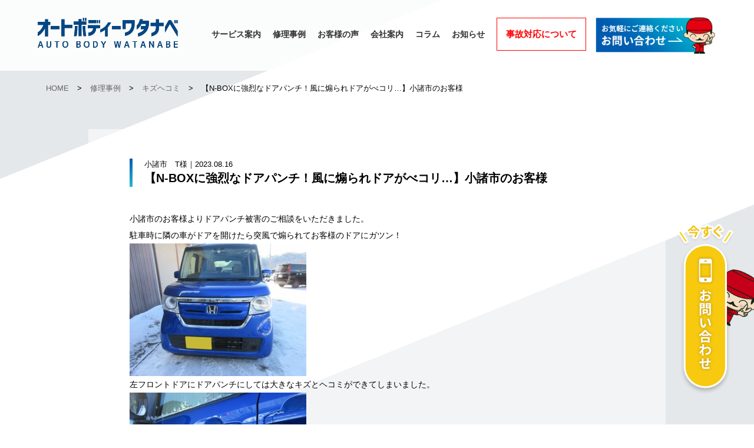

--- FILE ---
content_type: text/html; charset=UTF-8
request_url: https://www.636786.com/repeair/%E3%80%90n-box%E3%81%AB%E5%BC%B7%E7%83%88%E3%81%AA%E3%83%89%E3%82%A2%E3%83%91%E3%83%B3%E3%83%81%EF%BC%81%E9%A2%A8%E3%81%AB%E7%85%BD%E3%82%89%E3%82%8C%E3%83%89%E3%82%A2%E3%81%8C%E3%81%B9%E3%82%B3/
body_size: 35226
content:

<!doctype html>
<html lang="ja">
<head>
<meta http-equiv="Content-Language" content="ja" />
<meta http-equiv="Content-Type" content="text/html;charset=utf-8" />
<meta http-equiv="Content-Style-Type" content="text/css" />
<meta http-equiv="Content-Script-Type" content="text/javascript" />

<link rel="shortcut icon" href="https://www.636786.com/wp/wp-content/themes/watanabeauto/img/favicon.ico" />
<meta name="viewport" content="width=device-width, user-scalable=yes, maximum-scale=1.0, minimum-scale=1.0">
<meta name="format-detection" content="telephone=no">
<link rel="stylesheet" href="https://maxcdn.bootstrapcdn.com/font-awesome/4.4.0/css/font-awesome.min.css">
<link rel="stylesheet" type="text/css" href="https://www.636786.com/wp/wp-content/themes/watanabeauto/css/jquery.bxslider.css" media="all" />
<link rel="stylesheet" href="https://www.636786.com/wp/wp-content/themes/watanabeauto/css/slidebars.css" media="all" type="text/css" />
<link rel="stylesheet" href="https://www.636786.com/wp/wp-content/themes/watanabeauto/css/common.css?202602010222" media="all" type="text/css" />
<link rel="stylesheet" href="https://use.typekit.net/mlf7fqt.css">

<script src="https://ajax.googleapis.com/ajax/libs/jquery/1.11.3/jquery.min.js"></script> 
<script type="text/javascript" src="https://www.636786.com/wp/wp-content/themes/watanabeauto/js/jquery.inview.min.js"></script> 
<script type="text/javascript" src="https://www.636786.com/wp/wp-content/themes/watanabeauto/js/jquery.bxslider.js"></script> 
<!--[if lt IE 9]>
   <script type="text/javascript" src="//cdnjs.cloudflare.com/ajax/libs/respond.js/1.4.2/respond.min.js"></script>
   <script src="http://html5shiv.googlecode.com/svn/trunk/html5.js"></script>
<![endif]--> 
<script src="https://www.636786.com/wp/wp-content/themes/watanabeauto/js/slidebars.min.js"></script> 
<script type="text/javascript" src="https://www.636786.com/wp/wp-content/themes/watanabeauto/js/common.js?202602010222"></script>

<!-- Google Tag Manager -->
<script>(function(w,d,s,l,i){w[l]=w[l]||[];w[l].push({'gtm.start':
new Date().getTime(),event:'gtm.js'});var f=d.getElementsByTagName(s)[0],
j=d.createElement(s),dl=l!='dataLayer'?'&l='+l:'';j.async=true;j.src=
'https://www.googletagmanager.com/gtm.js?id='+i+dl;f.parentNode.insertBefore(j,f);
})(window,document,'script','dataLayer','GTM-KP22SSZ');</script>
<!-- End Google Tag Manager -->
<meta name='robots' content='index, follow, max-image-preview:large, max-snippet:-1, max-video-preview:-1' />

	<!-- This site is optimized with the Yoast SEO plugin v20.6 - https://yoast.com/wordpress/plugins/seo/ -->
	<title>【N-BOXに強烈なドアパンチ！風に煽られドアがべコリ…】小諸市のお客様 | オートボディーワタナベ｜東御市、上田市、小諸市、佐久市、愛車のキズ・へこみを直します。鈑金(板金)塗装修理はおまかせください！よりキレイにより安くそして早く！</title>
	<meta name="description" content="【N-BOXに強烈なドアパンチ！風に煽られドアがべコリ…】小諸市のお客様" />
	<link rel="canonical" href="https://www.636786.com/repeair/【n-boxに強烈なドアパンチ！風に煽られドアがべコ/" />
	<meta property="og:locale" content="ja_JP" />
	<meta property="og:type" content="article" />
	<meta property="og:title" content="【N-BOXに強烈なドアパンチ！風に煽られドアがべコリ…】小諸市のお客様 | オートボディーワタナベ｜東御市、上田市、小諸市、佐久市、愛車のキズ・へこみを直します。鈑金(板金)塗装修理はおまかせください！よりキレイにより安くそして早く！" />
	<meta property="og:description" content="【N-BOXに強烈なドアパンチ！風に煽られドアがべコリ…】小諸市のお客様" />
	<meta property="og:url" content="https://www.636786.com/repeair/【n-boxに強烈なドアパンチ！風に煽られドアがべコ/" />
	<meta property="og:site_name" content="オートボディーワタナベ｜東御市、上田市、小諸市、佐久市、愛車のキズ・へこみを直します。鈑金(板金)塗装修理はおまかせください！よりキレイにより安くそして早く！" />
	<meta property="article:publisher" content="https://www.facebook.com/sutobodywatanabe/" />
	<meta property="og:image" content="https://www.636786.com/wp/wp-content/uploads/2023/02/08-7.jpg" />
	<meta property="og:image:width" content="640" />
	<meta property="og:image:height" content="480" />
	<meta property="og:image:type" content="image/jpeg" />
	<meta name="twitter:card" content="summary_large_image" />
	<script type="application/ld+json" class="yoast-schema-graph">{"@context":"https://schema.org","@graph":[{"@type":"WebPage","@id":"https://www.636786.com/repeair/%e3%80%90n-box%e3%81%ab%e5%bc%b7%e7%83%88%e3%81%aa%e3%83%89%e3%82%a2%e3%83%91%e3%83%b3%e3%83%81%ef%bc%81%e9%a2%a8%e3%81%ab%e7%85%bd%e3%82%89%e3%82%8c%e3%83%89%e3%82%a2%e3%81%8c%e3%81%b9%e3%82%b3/","url":"https://www.636786.com/repeair/%e3%80%90n-box%e3%81%ab%e5%bc%b7%e7%83%88%e3%81%aa%e3%83%89%e3%82%a2%e3%83%91%e3%83%b3%e3%83%81%ef%bc%81%e9%a2%a8%e3%81%ab%e7%85%bd%e3%82%89%e3%82%8c%e3%83%89%e3%82%a2%e3%81%8c%e3%81%b9%e3%82%b3/","name":"【N-BOXに強烈なドアパンチ！風に煽られドアがべコリ…】小諸市のお客様 | オートボディーワタナベ｜東御市、上田市、小諸市、佐久市、愛車のキズ・へこみを直します。鈑金(板金)塗装修理はおまかせください！よりキレイにより安くそして早く！","isPartOf":{"@id":"https://www.636786.com/#website"},"primaryImageOfPage":{"@id":"https://www.636786.com/repeair/%e3%80%90n-box%e3%81%ab%e5%bc%b7%e7%83%88%e3%81%aa%e3%83%89%e3%82%a2%e3%83%91%e3%83%b3%e3%83%81%ef%bc%81%e9%a2%a8%e3%81%ab%e7%85%bd%e3%82%89%e3%82%8c%e3%83%89%e3%82%a2%e3%81%8c%e3%81%b9%e3%82%b3/#primaryimage"},"image":{"@id":"https://www.636786.com/repeair/%e3%80%90n-box%e3%81%ab%e5%bc%b7%e7%83%88%e3%81%aa%e3%83%89%e3%82%a2%e3%83%91%e3%83%b3%e3%83%81%ef%bc%81%e9%a2%a8%e3%81%ab%e7%85%bd%e3%82%89%e3%82%8c%e3%83%89%e3%82%a2%e3%81%8c%e3%81%b9%e3%82%b3/#primaryimage"},"thumbnailUrl":"https://www.636786.com/wp/wp-content/uploads/2023/02/08-7.jpg","datePublished":"2023-08-16T08:49:18+00:00","dateModified":"2023-08-16T08:49:18+00:00","description":"【N-BOXに強烈なドアパンチ！風に煽られドアがべコリ…】小諸市のお客様","breadcrumb":{"@id":"https://www.636786.com/repeair/%e3%80%90n-box%e3%81%ab%e5%bc%b7%e7%83%88%e3%81%aa%e3%83%89%e3%82%a2%e3%83%91%e3%83%b3%e3%83%81%ef%bc%81%e9%a2%a8%e3%81%ab%e7%85%bd%e3%82%89%e3%82%8c%e3%83%89%e3%82%a2%e3%81%8c%e3%81%b9%e3%82%b3/#breadcrumb"},"inLanguage":"ja","potentialAction":[{"@type":"ReadAction","target":["https://www.636786.com/repeair/%e3%80%90n-box%e3%81%ab%e5%bc%b7%e7%83%88%e3%81%aa%e3%83%89%e3%82%a2%e3%83%91%e3%83%b3%e3%83%81%ef%bc%81%e9%a2%a8%e3%81%ab%e7%85%bd%e3%82%89%e3%82%8c%e3%83%89%e3%82%a2%e3%81%8c%e3%81%b9%e3%82%b3/"]}]},{"@type":"ImageObject","inLanguage":"ja","@id":"https://www.636786.com/repeair/%e3%80%90n-box%e3%81%ab%e5%bc%b7%e7%83%88%e3%81%aa%e3%83%89%e3%82%a2%e3%83%91%e3%83%b3%e3%83%81%ef%bc%81%e9%a2%a8%e3%81%ab%e7%85%bd%e3%82%89%e3%82%8c%e3%83%89%e3%82%a2%e3%81%8c%e3%81%b9%e3%82%b3/#primaryimage","url":"https://www.636786.com/wp/wp-content/uploads/2023/02/08-7.jpg","contentUrl":"https://www.636786.com/wp/wp-content/uploads/2023/02/08-7.jpg","width":640,"height":480,"caption":"ドア交換　板金　塗装　修理　鈑金　ドアパンチ　キズ　凹み　東御市　上田市　小諸市"},{"@type":"BreadcrumbList","@id":"https://www.636786.com/repeair/%e3%80%90n-box%e3%81%ab%e5%bc%b7%e7%83%88%e3%81%aa%e3%83%89%e3%82%a2%e3%83%91%e3%83%b3%e3%83%81%ef%bc%81%e9%a2%a8%e3%81%ab%e7%85%bd%e3%82%89%e3%82%8c%e3%83%89%e3%82%a2%e3%81%8c%e3%81%b9%e3%82%b3/#breadcrumb","itemListElement":[{"@type":"ListItem","position":1,"name":"ホーム","item":"https://www.636786.com/"},{"@type":"ListItem","position":2,"name":"修理事例","item":"https://www.636786.com/repeair/"},{"@type":"ListItem","position":3,"name":"【N-BOXに強烈なドアパンチ！風に煽られドアがべコリ…】小諸市のお客様"}]},{"@type":"WebSite","@id":"https://www.636786.com/#website","url":"https://www.636786.com/","name":"オートボディーワタナベ｜東御市、上田市、小諸市、佐久市、愛車のキズ・へこみを直します。鈑金(板金)塗装修理はおまかせください！よりキレイにより安くそして早く！","description":"創業40年以上、延べ30,000台を超える修理を行ってきました。オートボディーワタナベは長年の研究と経験を蓄積した塗装整備スタッフが熱意をもってお客様の愛車をお直しします。よりキレイにより安くそして早く！","potentialAction":[{"@type":"SearchAction","target":{"@type":"EntryPoint","urlTemplate":"https://www.636786.com/?s={search_term_string}"},"query-input":"required name=search_term_string"}],"inLanguage":"ja"}]}</script>
	<!-- / Yoast SEO plugin. -->


<link rel='dns-prefetch' href='//s.w.org' />
<script type="text/javascript">
window._wpemojiSettings = {"baseUrl":"https:\/\/s.w.org\/images\/core\/emoji\/14.0.0\/72x72\/","ext":".png","svgUrl":"https:\/\/s.w.org\/images\/core\/emoji\/14.0.0\/svg\/","svgExt":".svg","source":{"concatemoji":"https:\/\/www.636786.com\/wp\/wp-includes\/js\/wp-emoji-release.min.js?ver=6.0.11"}};
/*! This file is auto-generated */
!function(e,a,t){var n,r,o,i=a.createElement("canvas"),p=i.getContext&&i.getContext("2d");function s(e,t){var a=String.fromCharCode,e=(p.clearRect(0,0,i.width,i.height),p.fillText(a.apply(this,e),0,0),i.toDataURL());return p.clearRect(0,0,i.width,i.height),p.fillText(a.apply(this,t),0,0),e===i.toDataURL()}function c(e){var t=a.createElement("script");t.src=e,t.defer=t.type="text/javascript",a.getElementsByTagName("head")[0].appendChild(t)}for(o=Array("flag","emoji"),t.supports={everything:!0,everythingExceptFlag:!0},r=0;r<o.length;r++)t.supports[o[r]]=function(e){if(!p||!p.fillText)return!1;switch(p.textBaseline="top",p.font="600 32px Arial",e){case"flag":return s([127987,65039,8205,9895,65039],[127987,65039,8203,9895,65039])?!1:!s([55356,56826,55356,56819],[55356,56826,8203,55356,56819])&&!s([55356,57332,56128,56423,56128,56418,56128,56421,56128,56430,56128,56423,56128,56447],[55356,57332,8203,56128,56423,8203,56128,56418,8203,56128,56421,8203,56128,56430,8203,56128,56423,8203,56128,56447]);case"emoji":return!s([129777,127995,8205,129778,127999],[129777,127995,8203,129778,127999])}return!1}(o[r]),t.supports.everything=t.supports.everything&&t.supports[o[r]],"flag"!==o[r]&&(t.supports.everythingExceptFlag=t.supports.everythingExceptFlag&&t.supports[o[r]]);t.supports.everythingExceptFlag=t.supports.everythingExceptFlag&&!t.supports.flag,t.DOMReady=!1,t.readyCallback=function(){t.DOMReady=!0},t.supports.everything||(n=function(){t.readyCallback()},a.addEventListener?(a.addEventListener("DOMContentLoaded",n,!1),e.addEventListener("load",n,!1)):(e.attachEvent("onload",n),a.attachEvent("onreadystatechange",function(){"complete"===a.readyState&&t.readyCallback()})),(e=t.source||{}).concatemoji?c(e.concatemoji):e.wpemoji&&e.twemoji&&(c(e.twemoji),c(e.wpemoji)))}(window,document,window._wpemojiSettings);
</script>
<style type="text/css">
img.wp-smiley,
img.emoji {
	display: inline !important;
	border: none !important;
	box-shadow: none !important;
	height: 1em !important;
	width: 1em !important;
	margin: 0 0.07em !important;
	vertical-align: -0.1em !important;
	background: none !important;
	padding: 0 !important;
}
</style>
	<link rel='stylesheet' id='wp-block-library-css'  href='https://www.636786.com/wp/wp-includes/css/dist/block-library/style.min.css?ver=6.0.11' type='text/css' media='all' />
<style id='global-styles-inline-css' type='text/css'>
body{--wp--preset--color--black: #000000;--wp--preset--color--cyan-bluish-gray: #abb8c3;--wp--preset--color--white: #ffffff;--wp--preset--color--pale-pink: #f78da7;--wp--preset--color--vivid-red: #cf2e2e;--wp--preset--color--luminous-vivid-orange: #ff6900;--wp--preset--color--luminous-vivid-amber: #fcb900;--wp--preset--color--light-green-cyan: #7bdcb5;--wp--preset--color--vivid-green-cyan: #00d084;--wp--preset--color--pale-cyan-blue: #8ed1fc;--wp--preset--color--vivid-cyan-blue: #0693e3;--wp--preset--color--vivid-purple: #9b51e0;--wp--preset--gradient--vivid-cyan-blue-to-vivid-purple: linear-gradient(135deg,rgba(6,147,227,1) 0%,rgb(155,81,224) 100%);--wp--preset--gradient--light-green-cyan-to-vivid-green-cyan: linear-gradient(135deg,rgb(122,220,180) 0%,rgb(0,208,130) 100%);--wp--preset--gradient--luminous-vivid-amber-to-luminous-vivid-orange: linear-gradient(135deg,rgba(252,185,0,1) 0%,rgba(255,105,0,1) 100%);--wp--preset--gradient--luminous-vivid-orange-to-vivid-red: linear-gradient(135deg,rgba(255,105,0,1) 0%,rgb(207,46,46) 100%);--wp--preset--gradient--very-light-gray-to-cyan-bluish-gray: linear-gradient(135deg,rgb(238,238,238) 0%,rgb(169,184,195) 100%);--wp--preset--gradient--cool-to-warm-spectrum: linear-gradient(135deg,rgb(74,234,220) 0%,rgb(151,120,209) 20%,rgb(207,42,186) 40%,rgb(238,44,130) 60%,rgb(251,105,98) 80%,rgb(254,248,76) 100%);--wp--preset--gradient--blush-light-purple: linear-gradient(135deg,rgb(255,206,236) 0%,rgb(152,150,240) 100%);--wp--preset--gradient--blush-bordeaux: linear-gradient(135deg,rgb(254,205,165) 0%,rgb(254,45,45) 50%,rgb(107,0,62) 100%);--wp--preset--gradient--luminous-dusk: linear-gradient(135deg,rgb(255,203,112) 0%,rgb(199,81,192) 50%,rgb(65,88,208) 100%);--wp--preset--gradient--pale-ocean: linear-gradient(135deg,rgb(255,245,203) 0%,rgb(182,227,212) 50%,rgb(51,167,181) 100%);--wp--preset--gradient--electric-grass: linear-gradient(135deg,rgb(202,248,128) 0%,rgb(113,206,126) 100%);--wp--preset--gradient--midnight: linear-gradient(135deg,rgb(2,3,129) 0%,rgb(40,116,252) 100%);--wp--preset--duotone--dark-grayscale: url('#wp-duotone-dark-grayscale');--wp--preset--duotone--grayscale: url('#wp-duotone-grayscale');--wp--preset--duotone--purple-yellow: url('#wp-duotone-purple-yellow');--wp--preset--duotone--blue-red: url('#wp-duotone-blue-red');--wp--preset--duotone--midnight: url('#wp-duotone-midnight');--wp--preset--duotone--magenta-yellow: url('#wp-duotone-magenta-yellow');--wp--preset--duotone--purple-green: url('#wp-duotone-purple-green');--wp--preset--duotone--blue-orange: url('#wp-duotone-blue-orange');--wp--preset--font-size--small: 13px;--wp--preset--font-size--medium: 20px;--wp--preset--font-size--large: 36px;--wp--preset--font-size--x-large: 42px;}.has-black-color{color: var(--wp--preset--color--black) !important;}.has-cyan-bluish-gray-color{color: var(--wp--preset--color--cyan-bluish-gray) !important;}.has-white-color{color: var(--wp--preset--color--white) !important;}.has-pale-pink-color{color: var(--wp--preset--color--pale-pink) !important;}.has-vivid-red-color{color: var(--wp--preset--color--vivid-red) !important;}.has-luminous-vivid-orange-color{color: var(--wp--preset--color--luminous-vivid-orange) !important;}.has-luminous-vivid-amber-color{color: var(--wp--preset--color--luminous-vivid-amber) !important;}.has-light-green-cyan-color{color: var(--wp--preset--color--light-green-cyan) !important;}.has-vivid-green-cyan-color{color: var(--wp--preset--color--vivid-green-cyan) !important;}.has-pale-cyan-blue-color{color: var(--wp--preset--color--pale-cyan-blue) !important;}.has-vivid-cyan-blue-color{color: var(--wp--preset--color--vivid-cyan-blue) !important;}.has-vivid-purple-color{color: var(--wp--preset--color--vivid-purple) !important;}.has-black-background-color{background-color: var(--wp--preset--color--black) !important;}.has-cyan-bluish-gray-background-color{background-color: var(--wp--preset--color--cyan-bluish-gray) !important;}.has-white-background-color{background-color: var(--wp--preset--color--white) !important;}.has-pale-pink-background-color{background-color: var(--wp--preset--color--pale-pink) !important;}.has-vivid-red-background-color{background-color: var(--wp--preset--color--vivid-red) !important;}.has-luminous-vivid-orange-background-color{background-color: var(--wp--preset--color--luminous-vivid-orange) !important;}.has-luminous-vivid-amber-background-color{background-color: var(--wp--preset--color--luminous-vivid-amber) !important;}.has-light-green-cyan-background-color{background-color: var(--wp--preset--color--light-green-cyan) !important;}.has-vivid-green-cyan-background-color{background-color: var(--wp--preset--color--vivid-green-cyan) !important;}.has-pale-cyan-blue-background-color{background-color: var(--wp--preset--color--pale-cyan-blue) !important;}.has-vivid-cyan-blue-background-color{background-color: var(--wp--preset--color--vivid-cyan-blue) !important;}.has-vivid-purple-background-color{background-color: var(--wp--preset--color--vivid-purple) !important;}.has-black-border-color{border-color: var(--wp--preset--color--black) !important;}.has-cyan-bluish-gray-border-color{border-color: var(--wp--preset--color--cyan-bluish-gray) !important;}.has-white-border-color{border-color: var(--wp--preset--color--white) !important;}.has-pale-pink-border-color{border-color: var(--wp--preset--color--pale-pink) !important;}.has-vivid-red-border-color{border-color: var(--wp--preset--color--vivid-red) !important;}.has-luminous-vivid-orange-border-color{border-color: var(--wp--preset--color--luminous-vivid-orange) !important;}.has-luminous-vivid-amber-border-color{border-color: var(--wp--preset--color--luminous-vivid-amber) !important;}.has-light-green-cyan-border-color{border-color: var(--wp--preset--color--light-green-cyan) !important;}.has-vivid-green-cyan-border-color{border-color: var(--wp--preset--color--vivid-green-cyan) !important;}.has-pale-cyan-blue-border-color{border-color: var(--wp--preset--color--pale-cyan-blue) !important;}.has-vivid-cyan-blue-border-color{border-color: var(--wp--preset--color--vivid-cyan-blue) !important;}.has-vivid-purple-border-color{border-color: var(--wp--preset--color--vivid-purple) !important;}.has-vivid-cyan-blue-to-vivid-purple-gradient-background{background: var(--wp--preset--gradient--vivid-cyan-blue-to-vivid-purple) !important;}.has-light-green-cyan-to-vivid-green-cyan-gradient-background{background: var(--wp--preset--gradient--light-green-cyan-to-vivid-green-cyan) !important;}.has-luminous-vivid-amber-to-luminous-vivid-orange-gradient-background{background: var(--wp--preset--gradient--luminous-vivid-amber-to-luminous-vivid-orange) !important;}.has-luminous-vivid-orange-to-vivid-red-gradient-background{background: var(--wp--preset--gradient--luminous-vivid-orange-to-vivid-red) !important;}.has-very-light-gray-to-cyan-bluish-gray-gradient-background{background: var(--wp--preset--gradient--very-light-gray-to-cyan-bluish-gray) !important;}.has-cool-to-warm-spectrum-gradient-background{background: var(--wp--preset--gradient--cool-to-warm-spectrum) !important;}.has-blush-light-purple-gradient-background{background: var(--wp--preset--gradient--blush-light-purple) !important;}.has-blush-bordeaux-gradient-background{background: var(--wp--preset--gradient--blush-bordeaux) !important;}.has-luminous-dusk-gradient-background{background: var(--wp--preset--gradient--luminous-dusk) !important;}.has-pale-ocean-gradient-background{background: var(--wp--preset--gradient--pale-ocean) !important;}.has-electric-grass-gradient-background{background: var(--wp--preset--gradient--electric-grass) !important;}.has-midnight-gradient-background{background: var(--wp--preset--gradient--midnight) !important;}.has-small-font-size{font-size: var(--wp--preset--font-size--small) !important;}.has-medium-font-size{font-size: var(--wp--preset--font-size--medium) !important;}.has-large-font-size{font-size: var(--wp--preset--font-size--large) !important;}.has-x-large-font-size{font-size: var(--wp--preset--font-size--x-large) !important;}
</style>
<link rel='stylesheet' id='contact-form-7-css'  href='https://www.636786.com/wp/wp-content/plugins/contact-form-7/includes/css/styles.css?ver=5.7.7' type='text/css' media='all' />
<link rel="https://api.w.org/" href="https://www.636786.com/wp-json/" /><link rel="alternate" type="application/json" href="https://www.636786.com/wp-json/wp/v2/repeair/3211" /><link rel="EditURI" type="application/rsd+xml" title="RSD" href="https://www.636786.com/wp/xmlrpc.php?rsd" />
<link rel="wlwmanifest" type="application/wlwmanifest+xml" href="https://www.636786.com/wp/wp-includes/wlwmanifest.xml" /> 
<meta name="generator" content="WordPress 6.0.11" />
<link rel='shortlink' href='https://www.636786.com/?p=3211' />
<link rel="alternate" type="application/json+oembed" href="https://www.636786.com/wp-json/oembed/1.0/embed?url=https%3A%2F%2Fwww.636786.com%2Frepeair%2F%25e3%2580%2590n-box%25e3%2581%25ab%25e5%25bc%25b7%25e7%2583%2588%25e3%2581%25aa%25e3%2583%2589%25e3%2582%25a2%25e3%2583%2591%25e3%2583%25b3%25e3%2583%2581%25ef%25bc%2581%25e9%25a2%25a8%25e3%2581%25ab%25e7%2585%25bd%25e3%2582%2589%25e3%2582%258c%25e3%2583%2589%25e3%2582%25a2%25e3%2581%258c%25e3%2581%25b9%25e3%2582%25b3%2F" />
<link rel="alternate" type="text/xml+oembed" href="https://www.636786.com/wp-json/oembed/1.0/embed?url=https%3A%2F%2Fwww.636786.com%2Frepeair%2F%25e3%2580%2590n-box%25e3%2581%25ab%25e5%25bc%25b7%25e7%2583%2588%25e3%2581%25aa%25e3%2583%2589%25e3%2582%25a2%25e3%2583%2591%25e3%2583%25b3%25e3%2583%2581%25ef%25bc%2581%25e9%25a2%25a8%25e3%2581%25ab%25e7%2585%25bd%25e3%2582%2589%25e3%2582%258c%25e3%2583%2589%25e3%2582%25a2%25e3%2581%258c%25e3%2581%25b9%25e3%2582%25b3%2F&#038;format=xml" />
				<style type="text/css" id="c4wp-checkout-css">
					.woocommerce-checkout .c4wp_captcha_field {
						margin-bottom: 10px;
						margin-top: 15px;
						position: relative;
						display: inline-block;
					}
				</style>
								<style type="text/css" id="c4wp-v3-lp-form-css">
					.login #login, .login #lostpasswordform {
						min-width: 350px !important;
					}
					.wpforms-field-c4wp iframe {
						width: 100% !important;
					}
				</style>
							<style type="text/css" id="c4wp-v3-lp-form-css">
				.login #login, .login #lostpasswordform {
					min-width: 350px !important;
				}
				.wpforms-field-c4wp iframe {
					width: 100% !important;
				}
			</style>
			</head>
<body>
<!-- Google Tag Manager (noscript) -->
<noscript><iframe src="https://www.googletagmanager.com/ns.html?id=GTM-KP22SSZ"
height="0" width="0" style="display:none;visibility:hidden"></iframe></noscript>
<!-- End Google Tag Manager (noscript) -->
<header id="fixed-top" class="sb-slide">
  <div class="box">
    <h1><a href="/"><img src="https://www.636786.com/wp/wp-content/themes/watanabeauto/img/logo.svg" alt="オートボディワタナベ"/></a></h1>
    <ul id="gNav" class="pc">
<li><a href="/service/">サービス案内</a></li>
<li><a href="/repeair/">修理事例</a></li>
<li><a href="/voice/">お客様の声</a></li>
<li><a href="/company/">会社案内</a></li>
<li><a href="/column/">コラム</a></li>
<li><a href="/news/">お知らせ</a></li>
<li class="att"><a href="/service/accident/">事故対応について</a></li>
<li class="contact_02 pc"><a href="/contact/"><img src="https://www.636786.com/wp/wp-content/themes/watanabeauto/img/contact_header.png"/></a></li>	  </ul>
  </div>
  <!-- スマホ用ナビボタン右側ここから -->
  <div class="menu sb-toggle-right">
    <button id="button" class="sp"> <span></span> <span></span> <span></span> </button>
  </div>
  <!-- //スマホ用ナビボタン右側ここまで --> 
</header><div id="sb-site">
<div id="wrapper" class="sub">
  <section id="section1" class="section">
    <div class="inner"> </div>
  </section>
  <section id="section2" class="section">
    <div class="inner"> </div>
  </section>
  <section id="section3" class="section2">
    <div class="inner"> </div>
  </section>
<div id="panKuz" class="base pc breadcrumbs" typeof="BreadcrumbList" vocab="http://schema.org/">
  <span property="itemListElement" typeof="ListItem"><a property="item" typeof="WebPage" title="Go to オートボディーワタナベ｜東御市、上田市、小諸市、佐久市、愛車のキズ・へこみを直します。鈑金(板金)塗装修理はおまかせください！よりキレイにより安くそして早く！." href="https://www.636786.com" class="home" ><span property="name">HOME</span></a><meta property="position" content="1"></span> &gt; <span property="itemListElement" typeof="ListItem"><a property="item" typeof="WebPage" title="修理事例へ移動する" href="https://www.636786.com/repeair/" class="archive post-repeair-archive" ><span property="name">修理事例</span></a><meta property="position" content="2"></span> &gt; <span property="itemListElement" typeof="ListItem"><a property="item" typeof="WebPage" title="Go to the キズヘコミ 修理事例カテゴリ archives." href="https://www.636786.com/repeair_cat/re01/" class="taxonomy repeair_cat" ><span property="name">キズヘコミ</span></a><meta property="position" content="3"></span> &gt; <span property="itemListElement" typeof="ListItem"><span property="name" class="post post-repeair current-item">【N-BOXに強烈なドアパンチ！風に煽られドアがべコリ…】小諸市のお客様</span><meta property="url" content="https://www.636786.com/repeair/%e3%80%90n-box%e3%81%ab%e5%bc%b7%e7%83%88%e3%81%aa%e3%83%89%e3%82%a2%e3%83%91%e3%83%b3%e3%83%81%ef%bc%81%e9%a2%a8%e3%81%ab%e7%85%bd%e3%82%89%e3%82%8c%e3%83%89%e3%82%a2%e3%81%8c%e3%81%b9%e3%82%b3/"><meta property="position" content="4"></span></div>
  <div id="newsSingle" class="subWrap">
    <div class="content">
		          <div class="ti">
        <p>小諸市　T様｜2023.08.16</p>
        <h2>【N-BOXに強烈なドアパンチ！風に煽られドアがべコリ…】小諸市のお客様</h2>
      </div>
      <div class="txt border-gradation"><p>小諸市のお客様よりドアパンチ被害のご相談をいただきました。</p>
<p>駐車時に隣の車がドアを開けたら突風で煽られてお客様のドアにガツン！</p>
<p><img class="alignnone size-medium wp-image-3162" src="https://www.636786.com/wp/wp-content/uploads/2023/02/01-4-300x225.jpg" alt="" width="300" height="225" srcset="https://www.636786.com/wp/wp-content/uploads/2023/02/01-4-300x225.jpg 300w, https://www.636786.com/wp/wp-content/uploads/2023/02/01-4.jpg 640w" sizes="(max-width: 300px) 100vw, 300px" /></p>
<p>左フロントドアにドアパンチにしては大きなキズとヘコミができてしまいました。</p>
<p><img loading="lazy" class="alignnone size-medium wp-image-3163" src="https://www.636786.com/wp/wp-content/uploads/2023/02/07-5-300x225.jpg" alt="" width="300" height="225" srcset="https://www.636786.com/wp/wp-content/uploads/2023/02/07-5-300x225.jpg 300w, https://www.636786.com/wp/wp-content/uploads/2023/02/07-5.jpg 640w" sizes="(max-width: 300px) 100vw, 300px" /></p>
<p>ドアハンドルも強く押されて周辺の鉄板ごと陥没してしまいました。</p>
<p><img loading="lazy" class="alignnone size-medium wp-image-3160" src="https://www.636786.com/wp/wp-content/uploads/2023/02/12-6-300x225.jpg" alt="" width="300" height="225" srcset="https://www.636786.com/wp/wp-content/uploads/2023/02/12-6-300x225.jpg 300w, https://www.636786.com/wp/wp-content/uploads/2023/02/12-6.jpg 640w" sizes="(max-width: 300px) 100vw, 300px" /></p>
<p>今回は自費でできるだけ安くではなく、お相手様の対物保険を使ってキレイに修理します。</p>
<p>保険会社様と連携してドアを交換する修理の了解を取り作業します。</p>
<p>左フロントドアを取り寄せて裏表塗装。前後の色の差が出ないように慎重にボカシ塗装をして仕上げます。</p>
<p><img loading="lazy" class="alignnone size-medium wp-image-3164" src="https://www.636786.com/wp/wp-content/uploads/2023/02/08-7-300x225.jpg" alt="" width="300" height="225" srcset="https://www.636786.com/wp/wp-content/uploads/2023/02/08-7-300x225.jpg 300w, https://www.636786.com/wp/wp-content/uploads/2023/02/08-7.jpg 640w" sizes="(max-width: 300px) 100vw, 300px" /></p>
<p>ムラの無いキレイな塗装膜が完成しました。</p>
<p>塗装を乾燥硬化させて仕上げミガキをしてドアの部品を適宜交換、組替えをして作業完了です。</p>
<p><img loading="lazy" class="alignnone size-medium wp-image-3159" src="https://www.636786.com/wp/wp-content/uploads/2023/02/10-4-300x225.jpg" alt="" width="300" height="225" srcset="https://www.636786.com/wp/wp-content/uploads/2023/02/10-4-300x225.jpg 300w, https://www.636786.com/wp/wp-content/uploads/2023/02/10-4.jpg 640w" sizes="(max-width: 300px) 100vw, 300px" /></p>
<p>納車前の仕上がりをお客様と確認して無事納車となりました。</p>
<p><img loading="lazy" class="alignnone size-medium wp-image-3161" src="https://www.636786.com/wp/wp-content/uploads/2023/02/17-6-300x225.jpg" alt="" width="300" height="225" srcset="https://www.636786.com/wp/wp-content/uploads/2023/02/17-6-300x225.jpg 300w, https://www.636786.com/wp/wp-content/uploads/2023/02/17-6.jpg 640w" sizes="(max-width: 300px) 100vw, 300px" /></p>
<p>購入後とても大切されているお車です。</p>
<p>これからも末永く快適なドライブができます様に！</p>
<p>この度はご依頼誠にありがとうございました！！</p>
        <div id="conBox">
          <h2>無料お見積り・お問い合わせ<a href="tel: 0268-63-6786">TEL 0268-63-6786</a></h2>
          受付時間　月〜土曜日 7:30〜19:30［日･祝除く］※緊急の場合は対応いたします </div>
      </div>
				<ul id="pagenavi">
		<li class="next"><a href="https://www.636786.com/repeair/%e9%a7%90%e8%bb%8a%e5%a0%b4%e3%81%a7%e3%83%89%e3%82%a2%e3%83%91%e3%83%b3%e3%83%81%e9%a3%9f%e3%82%89%e3%81%a3%e3%81%a6%e3%81%97%e3%81%be%e3%81%a3%e3%81%9f%ef%bc%81/" rel="next">【駐車場でドアパンチ食らってしまった！キズとヘコミをデントリペアでリフレッシュ】上田市のお客様</a> &raquo;</li>
		<li class="prev">&laquo; <a href="https://www.636786.com/repeair/%e3%80%90%e3%83%9b%e3%83%b3%e3%83%80%e3%80%80%e3%83%b4%e3%82%a7%e3%82%bc%e3%83%ab%e3%81%ae%e3%82%ad%e3%82%ba%e3%83%bb%e5%87%b9%e3%81%bf%e3%82%92%e6%9d%bf%e9%87%91%e5%a1%97%e8%a3%85%e4%bf%ae%e7%90%86/" rel="prev">【ホンダ　ヴェゼルのキズ・凹みを板金塗装修理：ドアパンチ？当て逃げ被害】上田市のお客様</a></li>
		</ul>	

    </div>
	   
	  
		<a class="btn_bk" href="javascript:history.back();">もどる</a>
  </div>

</div>
<footer>
  <div class="base">
	  <div id="pagetop"><a href="#"><img src="https://www.636786.com/wp/wp-content/themes/watanabeauto/img/pagetop.png"/></a></div>
    <div class="left">
      <h1><img src="https://www.636786.com/wp/wp-content/themes/watanabeauto/img/f_logo.svg" alt="オートボディーワタナベ"/></h1>
      <div class="data"> <img src="https://www.636786.com/wp/wp-content/themes/watanabeauto/img/icon_007.svg"/>
        <p>お気軽にお問い合わせください！<span class="tel"><a href="tel:0268-63-6786">TEL 0268-63-6786</a></span> <span class="add">〒389-0514 長野県東御市加沢670-1</span> </p>
      </div>
    </div>
	  <div class="box">
	  <ul class="fast bor">
		  <h5><a href="/service/">サービス案内</a></h5>
		  <li class="pa"><a href="/service/accident/">事故対応について</a></li>
		  <li><a href="/service/bodyrepair/">板金塗装</a></li>
		  <li><a href="/service/maintenance/">メンテンス</a></li>
		  <li><a href="/service/sell/">新車・中古車販売・買取</a></li>
		  <li><a href="/service/insurance/">各種手続</a></li>
        </ul>
	  <ul class="bor">
		  <h5><a href="/company/">会社案内</a></h5>
		  <li class="pa"><a href="/company/#link01">ごあいさつ</a></li>
		  <li><a href="/company/#link02">企業理念</a></li>
		  <li><a href="/company/#link03">会社概要</a></li>
		  <li><a href="/company/#link04">アクセス</a></li>
        </ul>
	  <ul>
		  <h5><a href="/repeair/">修理事例</a></h5>
		  <h5><a href="/voice/">お客様の声</a></h5>
		  <h5><a href="/staff/">スタッフ紹介</a></h5>
		  <h5><a href="/company/#link04">アクセス</a></h5>
        </ul>
	  </div>
	  <div class="bNav">
	  <p><a href="/contact/">&#62;お問い合わせ</a><a href="/policy/">&#62;プライバシーポリシー</a><a href="https://www.facebook.com/sutobodywatanabe/" target="_blank"><img src="https://www.636786.com/wp/wp-content/themes/watanabeauto/img/fa.jpg"/></a></p>
	  </div>
  </div>
  <div class="copy"><p>&copy;AUTO BODY WATANABE</p></div>
</footer>
</div>

<div class="contact_btn pc">
	<p><a href="/contact/"><img src="https://www.636786.com/wp/wp-content/themes/watanabeauto/img/contact_side.png"/></a></p>
</div>
<div class="contact_btn sp">
	<p><a href="tel:0268-63-6786"><img src="https://www.636786.com/wp/wp-content/themes/watanabeauto/img/contact_side.png"/></a></p>
</div>

<!-- スマホ用ナビ右側ここから -->
<div id="spNav" class="sb-slidebar sb-right">
  <div class="sb-right-inner">
    <ul>
<li><a href="/service/">サービス案内</a></li>
<li><a href="/repeair/">修理事例</a></li>
<li><a href="/voice/">お客様の声</a></li>
<li><a href="/company/">会社案内</a></li>
<li><a href="/column/">コラム</a></li>
<li><a href="/news/">お知らせ</a></li>
<li class="att"><a href="/service/accident/">事故対応について</a></li>
<li class="contact_02 pc"><a href="/contact/"><img src="https://www.636786.com/wp/wp-content/themes/watanabeauto/img/contact_header.png"/></a></li>	  </ul>
  </div>
</div>
<!-- //スマホ用ナビ右側ここまで --> 

<script type='text/javascript' src='https://www.636786.com/wp/wp-content/plugins/contact-form-7/includes/swv/js/index.js?ver=5.7.7' id='swv-js'></script>
<script type='text/javascript' id='contact-form-7-js-extra'>
/* <![CDATA[ */
var wpcf7 = {"api":{"root":"https:\/\/www.636786.com\/wp-json\/","namespace":"contact-form-7\/v1"}};
/* ]]> */
</script>
<script type='text/javascript' src='https://www.636786.com/wp/wp-content/plugins/contact-form-7/includes/js/index.js?ver=5.7.7' id='contact-form-7-js'></script>
<script type='text/javascript' src='https://www.google.com/recaptcha/api.js?render=6LcNjW4aAAAAAJn7Q-YTg5ZDXFCYaR2bzzNW_cl5&#038;ver=3.0' id='google-recaptcha-js'></script>
<script type='text/javascript' src='https://www.636786.com/wp/wp-includes/js/dist/vendor/regenerator-runtime.min.js?ver=0.13.9' id='regenerator-runtime-js'></script>
<script type='text/javascript' src='https://www.636786.com/wp/wp-includes/js/dist/vendor/wp-polyfill.min.js?ver=3.15.0' id='wp-polyfill-js'></script>
<script type='text/javascript' id='wpcf7-recaptcha-js-extra'>
/* <![CDATA[ */
var wpcf7_recaptcha = {"sitekey":"6LcNjW4aAAAAAJn7Q-YTg5ZDXFCYaR2bzzNW_cl5","actions":{"homepage":"homepage","contactform":"contactform"}};
/* ]]> */
</script>
<script type='text/javascript' src='https://www.636786.com/wp/wp-content/plugins/contact-form-7/modules/recaptcha/index.js?ver=5.7.7' id='wpcf7-recaptcha-js'></script>
</body>
</html>




--- FILE ---
content_type: text/html; charset=utf-8
request_url: https://www.google.com/recaptcha/api2/anchor?ar=1&k=6LcNjW4aAAAAAJn7Q-YTg5ZDXFCYaR2bzzNW_cl5&co=aHR0cHM6Ly93d3cuNjM2Nzg2LmNvbTo0NDM.&hl=en&v=N67nZn4AqZkNcbeMu4prBgzg&size=invisible&anchor-ms=20000&execute-ms=30000&cb=rt3jmewy4w7
body_size: 48410
content:
<!DOCTYPE HTML><html dir="ltr" lang="en"><head><meta http-equiv="Content-Type" content="text/html; charset=UTF-8">
<meta http-equiv="X-UA-Compatible" content="IE=edge">
<title>reCAPTCHA</title>
<style type="text/css">
/* cyrillic-ext */
@font-face {
  font-family: 'Roboto';
  font-style: normal;
  font-weight: 400;
  font-stretch: 100%;
  src: url(//fonts.gstatic.com/s/roboto/v48/KFO7CnqEu92Fr1ME7kSn66aGLdTylUAMa3GUBHMdazTgWw.woff2) format('woff2');
  unicode-range: U+0460-052F, U+1C80-1C8A, U+20B4, U+2DE0-2DFF, U+A640-A69F, U+FE2E-FE2F;
}
/* cyrillic */
@font-face {
  font-family: 'Roboto';
  font-style: normal;
  font-weight: 400;
  font-stretch: 100%;
  src: url(//fonts.gstatic.com/s/roboto/v48/KFO7CnqEu92Fr1ME7kSn66aGLdTylUAMa3iUBHMdazTgWw.woff2) format('woff2');
  unicode-range: U+0301, U+0400-045F, U+0490-0491, U+04B0-04B1, U+2116;
}
/* greek-ext */
@font-face {
  font-family: 'Roboto';
  font-style: normal;
  font-weight: 400;
  font-stretch: 100%;
  src: url(//fonts.gstatic.com/s/roboto/v48/KFO7CnqEu92Fr1ME7kSn66aGLdTylUAMa3CUBHMdazTgWw.woff2) format('woff2');
  unicode-range: U+1F00-1FFF;
}
/* greek */
@font-face {
  font-family: 'Roboto';
  font-style: normal;
  font-weight: 400;
  font-stretch: 100%;
  src: url(//fonts.gstatic.com/s/roboto/v48/KFO7CnqEu92Fr1ME7kSn66aGLdTylUAMa3-UBHMdazTgWw.woff2) format('woff2');
  unicode-range: U+0370-0377, U+037A-037F, U+0384-038A, U+038C, U+038E-03A1, U+03A3-03FF;
}
/* math */
@font-face {
  font-family: 'Roboto';
  font-style: normal;
  font-weight: 400;
  font-stretch: 100%;
  src: url(//fonts.gstatic.com/s/roboto/v48/KFO7CnqEu92Fr1ME7kSn66aGLdTylUAMawCUBHMdazTgWw.woff2) format('woff2');
  unicode-range: U+0302-0303, U+0305, U+0307-0308, U+0310, U+0312, U+0315, U+031A, U+0326-0327, U+032C, U+032F-0330, U+0332-0333, U+0338, U+033A, U+0346, U+034D, U+0391-03A1, U+03A3-03A9, U+03B1-03C9, U+03D1, U+03D5-03D6, U+03F0-03F1, U+03F4-03F5, U+2016-2017, U+2034-2038, U+203C, U+2040, U+2043, U+2047, U+2050, U+2057, U+205F, U+2070-2071, U+2074-208E, U+2090-209C, U+20D0-20DC, U+20E1, U+20E5-20EF, U+2100-2112, U+2114-2115, U+2117-2121, U+2123-214F, U+2190, U+2192, U+2194-21AE, U+21B0-21E5, U+21F1-21F2, U+21F4-2211, U+2213-2214, U+2216-22FF, U+2308-230B, U+2310, U+2319, U+231C-2321, U+2336-237A, U+237C, U+2395, U+239B-23B7, U+23D0, U+23DC-23E1, U+2474-2475, U+25AF, U+25B3, U+25B7, U+25BD, U+25C1, U+25CA, U+25CC, U+25FB, U+266D-266F, U+27C0-27FF, U+2900-2AFF, U+2B0E-2B11, U+2B30-2B4C, U+2BFE, U+3030, U+FF5B, U+FF5D, U+1D400-1D7FF, U+1EE00-1EEFF;
}
/* symbols */
@font-face {
  font-family: 'Roboto';
  font-style: normal;
  font-weight: 400;
  font-stretch: 100%;
  src: url(//fonts.gstatic.com/s/roboto/v48/KFO7CnqEu92Fr1ME7kSn66aGLdTylUAMaxKUBHMdazTgWw.woff2) format('woff2');
  unicode-range: U+0001-000C, U+000E-001F, U+007F-009F, U+20DD-20E0, U+20E2-20E4, U+2150-218F, U+2190, U+2192, U+2194-2199, U+21AF, U+21E6-21F0, U+21F3, U+2218-2219, U+2299, U+22C4-22C6, U+2300-243F, U+2440-244A, U+2460-24FF, U+25A0-27BF, U+2800-28FF, U+2921-2922, U+2981, U+29BF, U+29EB, U+2B00-2BFF, U+4DC0-4DFF, U+FFF9-FFFB, U+10140-1018E, U+10190-1019C, U+101A0, U+101D0-101FD, U+102E0-102FB, U+10E60-10E7E, U+1D2C0-1D2D3, U+1D2E0-1D37F, U+1F000-1F0FF, U+1F100-1F1AD, U+1F1E6-1F1FF, U+1F30D-1F30F, U+1F315, U+1F31C, U+1F31E, U+1F320-1F32C, U+1F336, U+1F378, U+1F37D, U+1F382, U+1F393-1F39F, U+1F3A7-1F3A8, U+1F3AC-1F3AF, U+1F3C2, U+1F3C4-1F3C6, U+1F3CA-1F3CE, U+1F3D4-1F3E0, U+1F3ED, U+1F3F1-1F3F3, U+1F3F5-1F3F7, U+1F408, U+1F415, U+1F41F, U+1F426, U+1F43F, U+1F441-1F442, U+1F444, U+1F446-1F449, U+1F44C-1F44E, U+1F453, U+1F46A, U+1F47D, U+1F4A3, U+1F4B0, U+1F4B3, U+1F4B9, U+1F4BB, U+1F4BF, U+1F4C8-1F4CB, U+1F4D6, U+1F4DA, U+1F4DF, U+1F4E3-1F4E6, U+1F4EA-1F4ED, U+1F4F7, U+1F4F9-1F4FB, U+1F4FD-1F4FE, U+1F503, U+1F507-1F50B, U+1F50D, U+1F512-1F513, U+1F53E-1F54A, U+1F54F-1F5FA, U+1F610, U+1F650-1F67F, U+1F687, U+1F68D, U+1F691, U+1F694, U+1F698, U+1F6AD, U+1F6B2, U+1F6B9-1F6BA, U+1F6BC, U+1F6C6-1F6CF, U+1F6D3-1F6D7, U+1F6E0-1F6EA, U+1F6F0-1F6F3, U+1F6F7-1F6FC, U+1F700-1F7FF, U+1F800-1F80B, U+1F810-1F847, U+1F850-1F859, U+1F860-1F887, U+1F890-1F8AD, U+1F8B0-1F8BB, U+1F8C0-1F8C1, U+1F900-1F90B, U+1F93B, U+1F946, U+1F984, U+1F996, U+1F9E9, U+1FA00-1FA6F, U+1FA70-1FA7C, U+1FA80-1FA89, U+1FA8F-1FAC6, U+1FACE-1FADC, U+1FADF-1FAE9, U+1FAF0-1FAF8, U+1FB00-1FBFF;
}
/* vietnamese */
@font-face {
  font-family: 'Roboto';
  font-style: normal;
  font-weight: 400;
  font-stretch: 100%;
  src: url(//fonts.gstatic.com/s/roboto/v48/KFO7CnqEu92Fr1ME7kSn66aGLdTylUAMa3OUBHMdazTgWw.woff2) format('woff2');
  unicode-range: U+0102-0103, U+0110-0111, U+0128-0129, U+0168-0169, U+01A0-01A1, U+01AF-01B0, U+0300-0301, U+0303-0304, U+0308-0309, U+0323, U+0329, U+1EA0-1EF9, U+20AB;
}
/* latin-ext */
@font-face {
  font-family: 'Roboto';
  font-style: normal;
  font-weight: 400;
  font-stretch: 100%;
  src: url(//fonts.gstatic.com/s/roboto/v48/KFO7CnqEu92Fr1ME7kSn66aGLdTylUAMa3KUBHMdazTgWw.woff2) format('woff2');
  unicode-range: U+0100-02BA, U+02BD-02C5, U+02C7-02CC, U+02CE-02D7, U+02DD-02FF, U+0304, U+0308, U+0329, U+1D00-1DBF, U+1E00-1E9F, U+1EF2-1EFF, U+2020, U+20A0-20AB, U+20AD-20C0, U+2113, U+2C60-2C7F, U+A720-A7FF;
}
/* latin */
@font-face {
  font-family: 'Roboto';
  font-style: normal;
  font-weight: 400;
  font-stretch: 100%;
  src: url(//fonts.gstatic.com/s/roboto/v48/KFO7CnqEu92Fr1ME7kSn66aGLdTylUAMa3yUBHMdazQ.woff2) format('woff2');
  unicode-range: U+0000-00FF, U+0131, U+0152-0153, U+02BB-02BC, U+02C6, U+02DA, U+02DC, U+0304, U+0308, U+0329, U+2000-206F, U+20AC, U+2122, U+2191, U+2193, U+2212, U+2215, U+FEFF, U+FFFD;
}
/* cyrillic-ext */
@font-face {
  font-family: 'Roboto';
  font-style: normal;
  font-weight: 500;
  font-stretch: 100%;
  src: url(//fonts.gstatic.com/s/roboto/v48/KFO7CnqEu92Fr1ME7kSn66aGLdTylUAMa3GUBHMdazTgWw.woff2) format('woff2');
  unicode-range: U+0460-052F, U+1C80-1C8A, U+20B4, U+2DE0-2DFF, U+A640-A69F, U+FE2E-FE2F;
}
/* cyrillic */
@font-face {
  font-family: 'Roboto';
  font-style: normal;
  font-weight: 500;
  font-stretch: 100%;
  src: url(//fonts.gstatic.com/s/roboto/v48/KFO7CnqEu92Fr1ME7kSn66aGLdTylUAMa3iUBHMdazTgWw.woff2) format('woff2');
  unicode-range: U+0301, U+0400-045F, U+0490-0491, U+04B0-04B1, U+2116;
}
/* greek-ext */
@font-face {
  font-family: 'Roboto';
  font-style: normal;
  font-weight: 500;
  font-stretch: 100%;
  src: url(//fonts.gstatic.com/s/roboto/v48/KFO7CnqEu92Fr1ME7kSn66aGLdTylUAMa3CUBHMdazTgWw.woff2) format('woff2');
  unicode-range: U+1F00-1FFF;
}
/* greek */
@font-face {
  font-family: 'Roboto';
  font-style: normal;
  font-weight: 500;
  font-stretch: 100%;
  src: url(//fonts.gstatic.com/s/roboto/v48/KFO7CnqEu92Fr1ME7kSn66aGLdTylUAMa3-UBHMdazTgWw.woff2) format('woff2');
  unicode-range: U+0370-0377, U+037A-037F, U+0384-038A, U+038C, U+038E-03A1, U+03A3-03FF;
}
/* math */
@font-face {
  font-family: 'Roboto';
  font-style: normal;
  font-weight: 500;
  font-stretch: 100%;
  src: url(//fonts.gstatic.com/s/roboto/v48/KFO7CnqEu92Fr1ME7kSn66aGLdTylUAMawCUBHMdazTgWw.woff2) format('woff2');
  unicode-range: U+0302-0303, U+0305, U+0307-0308, U+0310, U+0312, U+0315, U+031A, U+0326-0327, U+032C, U+032F-0330, U+0332-0333, U+0338, U+033A, U+0346, U+034D, U+0391-03A1, U+03A3-03A9, U+03B1-03C9, U+03D1, U+03D5-03D6, U+03F0-03F1, U+03F4-03F5, U+2016-2017, U+2034-2038, U+203C, U+2040, U+2043, U+2047, U+2050, U+2057, U+205F, U+2070-2071, U+2074-208E, U+2090-209C, U+20D0-20DC, U+20E1, U+20E5-20EF, U+2100-2112, U+2114-2115, U+2117-2121, U+2123-214F, U+2190, U+2192, U+2194-21AE, U+21B0-21E5, U+21F1-21F2, U+21F4-2211, U+2213-2214, U+2216-22FF, U+2308-230B, U+2310, U+2319, U+231C-2321, U+2336-237A, U+237C, U+2395, U+239B-23B7, U+23D0, U+23DC-23E1, U+2474-2475, U+25AF, U+25B3, U+25B7, U+25BD, U+25C1, U+25CA, U+25CC, U+25FB, U+266D-266F, U+27C0-27FF, U+2900-2AFF, U+2B0E-2B11, U+2B30-2B4C, U+2BFE, U+3030, U+FF5B, U+FF5D, U+1D400-1D7FF, U+1EE00-1EEFF;
}
/* symbols */
@font-face {
  font-family: 'Roboto';
  font-style: normal;
  font-weight: 500;
  font-stretch: 100%;
  src: url(//fonts.gstatic.com/s/roboto/v48/KFO7CnqEu92Fr1ME7kSn66aGLdTylUAMaxKUBHMdazTgWw.woff2) format('woff2');
  unicode-range: U+0001-000C, U+000E-001F, U+007F-009F, U+20DD-20E0, U+20E2-20E4, U+2150-218F, U+2190, U+2192, U+2194-2199, U+21AF, U+21E6-21F0, U+21F3, U+2218-2219, U+2299, U+22C4-22C6, U+2300-243F, U+2440-244A, U+2460-24FF, U+25A0-27BF, U+2800-28FF, U+2921-2922, U+2981, U+29BF, U+29EB, U+2B00-2BFF, U+4DC0-4DFF, U+FFF9-FFFB, U+10140-1018E, U+10190-1019C, U+101A0, U+101D0-101FD, U+102E0-102FB, U+10E60-10E7E, U+1D2C0-1D2D3, U+1D2E0-1D37F, U+1F000-1F0FF, U+1F100-1F1AD, U+1F1E6-1F1FF, U+1F30D-1F30F, U+1F315, U+1F31C, U+1F31E, U+1F320-1F32C, U+1F336, U+1F378, U+1F37D, U+1F382, U+1F393-1F39F, U+1F3A7-1F3A8, U+1F3AC-1F3AF, U+1F3C2, U+1F3C4-1F3C6, U+1F3CA-1F3CE, U+1F3D4-1F3E0, U+1F3ED, U+1F3F1-1F3F3, U+1F3F5-1F3F7, U+1F408, U+1F415, U+1F41F, U+1F426, U+1F43F, U+1F441-1F442, U+1F444, U+1F446-1F449, U+1F44C-1F44E, U+1F453, U+1F46A, U+1F47D, U+1F4A3, U+1F4B0, U+1F4B3, U+1F4B9, U+1F4BB, U+1F4BF, U+1F4C8-1F4CB, U+1F4D6, U+1F4DA, U+1F4DF, U+1F4E3-1F4E6, U+1F4EA-1F4ED, U+1F4F7, U+1F4F9-1F4FB, U+1F4FD-1F4FE, U+1F503, U+1F507-1F50B, U+1F50D, U+1F512-1F513, U+1F53E-1F54A, U+1F54F-1F5FA, U+1F610, U+1F650-1F67F, U+1F687, U+1F68D, U+1F691, U+1F694, U+1F698, U+1F6AD, U+1F6B2, U+1F6B9-1F6BA, U+1F6BC, U+1F6C6-1F6CF, U+1F6D3-1F6D7, U+1F6E0-1F6EA, U+1F6F0-1F6F3, U+1F6F7-1F6FC, U+1F700-1F7FF, U+1F800-1F80B, U+1F810-1F847, U+1F850-1F859, U+1F860-1F887, U+1F890-1F8AD, U+1F8B0-1F8BB, U+1F8C0-1F8C1, U+1F900-1F90B, U+1F93B, U+1F946, U+1F984, U+1F996, U+1F9E9, U+1FA00-1FA6F, U+1FA70-1FA7C, U+1FA80-1FA89, U+1FA8F-1FAC6, U+1FACE-1FADC, U+1FADF-1FAE9, U+1FAF0-1FAF8, U+1FB00-1FBFF;
}
/* vietnamese */
@font-face {
  font-family: 'Roboto';
  font-style: normal;
  font-weight: 500;
  font-stretch: 100%;
  src: url(//fonts.gstatic.com/s/roboto/v48/KFO7CnqEu92Fr1ME7kSn66aGLdTylUAMa3OUBHMdazTgWw.woff2) format('woff2');
  unicode-range: U+0102-0103, U+0110-0111, U+0128-0129, U+0168-0169, U+01A0-01A1, U+01AF-01B0, U+0300-0301, U+0303-0304, U+0308-0309, U+0323, U+0329, U+1EA0-1EF9, U+20AB;
}
/* latin-ext */
@font-face {
  font-family: 'Roboto';
  font-style: normal;
  font-weight: 500;
  font-stretch: 100%;
  src: url(//fonts.gstatic.com/s/roboto/v48/KFO7CnqEu92Fr1ME7kSn66aGLdTylUAMa3KUBHMdazTgWw.woff2) format('woff2');
  unicode-range: U+0100-02BA, U+02BD-02C5, U+02C7-02CC, U+02CE-02D7, U+02DD-02FF, U+0304, U+0308, U+0329, U+1D00-1DBF, U+1E00-1E9F, U+1EF2-1EFF, U+2020, U+20A0-20AB, U+20AD-20C0, U+2113, U+2C60-2C7F, U+A720-A7FF;
}
/* latin */
@font-face {
  font-family: 'Roboto';
  font-style: normal;
  font-weight: 500;
  font-stretch: 100%;
  src: url(//fonts.gstatic.com/s/roboto/v48/KFO7CnqEu92Fr1ME7kSn66aGLdTylUAMa3yUBHMdazQ.woff2) format('woff2');
  unicode-range: U+0000-00FF, U+0131, U+0152-0153, U+02BB-02BC, U+02C6, U+02DA, U+02DC, U+0304, U+0308, U+0329, U+2000-206F, U+20AC, U+2122, U+2191, U+2193, U+2212, U+2215, U+FEFF, U+FFFD;
}
/* cyrillic-ext */
@font-face {
  font-family: 'Roboto';
  font-style: normal;
  font-weight: 900;
  font-stretch: 100%;
  src: url(//fonts.gstatic.com/s/roboto/v48/KFO7CnqEu92Fr1ME7kSn66aGLdTylUAMa3GUBHMdazTgWw.woff2) format('woff2');
  unicode-range: U+0460-052F, U+1C80-1C8A, U+20B4, U+2DE0-2DFF, U+A640-A69F, U+FE2E-FE2F;
}
/* cyrillic */
@font-face {
  font-family: 'Roboto';
  font-style: normal;
  font-weight: 900;
  font-stretch: 100%;
  src: url(//fonts.gstatic.com/s/roboto/v48/KFO7CnqEu92Fr1ME7kSn66aGLdTylUAMa3iUBHMdazTgWw.woff2) format('woff2');
  unicode-range: U+0301, U+0400-045F, U+0490-0491, U+04B0-04B1, U+2116;
}
/* greek-ext */
@font-face {
  font-family: 'Roboto';
  font-style: normal;
  font-weight: 900;
  font-stretch: 100%;
  src: url(//fonts.gstatic.com/s/roboto/v48/KFO7CnqEu92Fr1ME7kSn66aGLdTylUAMa3CUBHMdazTgWw.woff2) format('woff2');
  unicode-range: U+1F00-1FFF;
}
/* greek */
@font-face {
  font-family: 'Roboto';
  font-style: normal;
  font-weight: 900;
  font-stretch: 100%;
  src: url(//fonts.gstatic.com/s/roboto/v48/KFO7CnqEu92Fr1ME7kSn66aGLdTylUAMa3-UBHMdazTgWw.woff2) format('woff2');
  unicode-range: U+0370-0377, U+037A-037F, U+0384-038A, U+038C, U+038E-03A1, U+03A3-03FF;
}
/* math */
@font-face {
  font-family: 'Roboto';
  font-style: normal;
  font-weight: 900;
  font-stretch: 100%;
  src: url(//fonts.gstatic.com/s/roboto/v48/KFO7CnqEu92Fr1ME7kSn66aGLdTylUAMawCUBHMdazTgWw.woff2) format('woff2');
  unicode-range: U+0302-0303, U+0305, U+0307-0308, U+0310, U+0312, U+0315, U+031A, U+0326-0327, U+032C, U+032F-0330, U+0332-0333, U+0338, U+033A, U+0346, U+034D, U+0391-03A1, U+03A3-03A9, U+03B1-03C9, U+03D1, U+03D5-03D6, U+03F0-03F1, U+03F4-03F5, U+2016-2017, U+2034-2038, U+203C, U+2040, U+2043, U+2047, U+2050, U+2057, U+205F, U+2070-2071, U+2074-208E, U+2090-209C, U+20D0-20DC, U+20E1, U+20E5-20EF, U+2100-2112, U+2114-2115, U+2117-2121, U+2123-214F, U+2190, U+2192, U+2194-21AE, U+21B0-21E5, U+21F1-21F2, U+21F4-2211, U+2213-2214, U+2216-22FF, U+2308-230B, U+2310, U+2319, U+231C-2321, U+2336-237A, U+237C, U+2395, U+239B-23B7, U+23D0, U+23DC-23E1, U+2474-2475, U+25AF, U+25B3, U+25B7, U+25BD, U+25C1, U+25CA, U+25CC, U+25FB, U+266D-266F, U+27C0-27FF, U+2900-2AFF, U+2B0E-2B11, U+2B30-2B4C, U+2BFE, U+3030, U+FF5B, U+FF5D, U+1D400-1D7FF, U+1EE00-1EEFF;
}
/* symbols */
@font-face {
  font-family: 'Roboto';
  font-style: normal;
  font-weight: 900;
  font-stretch: 100%;
  src: url(//fonts.gstatic.com/s/roboto/v48/KFO7CnqEu92Fr1ME7kSn66aGLdTylUAMaxKUBHMdazTgWw.woff2) format('woff2');
  unicode-range: U+0001-000C, U+000E-001F, U+007F-009F, U+20DD-20E0, U+20E2-20E4, U+2150-218F, U+2190, U+2192, U+2194-2199, U+21AF, U+21E6-21F0, U+21F3, U+2218-2219, U+2299, U+22C4-22C6, U+2300-243F, U+2440-244A, U+2460-24FF, U+25A0-27BF, U+2800-28FF, U+2921-2922, U+2981, U+29BF, U+29EB, U+2B00-2BFF, U+4DC0-4DFF, U+FFF9-FFFB, U+10140-1018E, U+10190-1019C, U+101A0, U+101D0-101FD, U+102E0-102FB, U+10E60-10E7E, U+1D2C0-1D2D3, U+1D2E0-1D37F, U+1F000-1F0FF, U+1F100-1F1AD, U+1F1E6-1F1FF, U+1F30D-1F30F, U+1F315, U+1F31C, U+1F31E, U+1F320-1F32C, U+1F336, U+1F378, U+1F37D, U+1F382, U+1F393-1F39F, U+1F3A7-1F3A8, U+1F3AC-1F3AF, U+1F3C2, U+1F3C4-1F3C6, U+1F3CA-1F3CE, U+1F3D4-1F3E0, U+1F3ED, U+1F3F1-1F3F3, U+1F3F5-1F3F7, U+1F408, U+1F415, U+1F41F, U+1F426, U+1F43F, U+1F441-1F442, U+1F444, U+1F446-1F449, U+1F44C-1F44E, U+1F453, U+1F46A, U+1F47D, U+1F4A3, U+1F4B0, U+1F4B3, U+1F4B9, U+1F4BB, U+1F4BF, U+1F4C8-1F4CB, U+1F4D6, U+1F4DA, U+1F4DF, U+1F4E3-1F4E6, U+1F4EA-1F4ED, U+1F4F7, U+1F4F9-1F4FB, U+1F4FD-1F4FE, U+1F503, U+1F507-1F50B, U+1F50D, U+1F512-1F513, U+1F53E-1F54A, U+1F54F-1F5FA, U+1F610, U+1F650-1F67F, U+1F687, U+1F68D, U+1F691, U+1F694, U+1F698, U+1F6AD, U+1F6B2, U+1F6B9-1F6BA, U+1F6BC, U+1F6C6-1F6CF, U+1F6D3-1F6D7, U+1F6E0-1F6EA, U+1F6F0-1F6F3, U+1F6F7-1F6FC, U+1F700-1F7FF, U+1F800-1F80B, U+1F810-1F847, U+1F850-1F859, U+1F860-1F887, U+1F890-1F8AD, U+1F8B0-1F8BB, U+1F8C0-1F8C1, U+1F900-1F90B, U+1F93B, U+1F946, U+1F984, U+1F996, U+1F9E9, U+1FA00-1FA6F, U+1FA70-1FA7C, U+1FA80-1FA89, U+1FA8F-1FAC6, U+1FACE-1FADC, U+1FADF-1FAE9, U+1FAF0-1FAF8, U+1FB00-1FBFF;
}
/* vietnamese */
@font-face {
  font-family: 'Roboto';
  font-style: normal;
  font-weight: 900;
  font-stretch: 100%;
  src: url(//fonts.gstatic.com/s/roboto/v48/KFO7CnqEu92Fr1ME7kSn66aGLdTylUAMa3OUBHMdazTgWw.woff2) format('woff2');
  unicode-range: U+0102-0103, U+0110-0111, U+0128-0129, U+0168-0169, U+01A0-01A1, U+01AF-01B0, U+0300-0301, U+0303-0304, U+0308-0309, U+0323, U+0329, U+1EA0-1EF9, U+20AB;
}
/* latin-ext */
@font-face {
  font-family: 'Roboto';
  font-style: normal;
  font-weight: 900;
  font-stretch: 100%;
  src: url(//fonts.gstatic.com/s/roboto/v48/KFO7CnqEu92Fr1ME7kSn66aGLdTylUAMa3KUBHMdazTgWw.woff2) format('woff2');
  unicode-range: U+0100-02BA, U+02BD-02C5, U+02C7-02CC, U+02CE-02D7, U+02DD-02FF, U+0304, U+0308, U+0329, U+1D00-1DBF, U+1E00-1E9F, U+1EF2-1EFF, U+2020, U+20A0-20AB, U+20AD-20C0, U+2113, U+2C60-2C7F, U+A720-A7FF;
}
/* latin */
@font-face {
  font-family: 'Roboto';
  font-style: normal;
  font-weight: 900;
  font-stretch: 100%;
  src: url(//fonts.gstatic.com/s/roboto/v48/KFO7CnqEu92Fr1ME7kSn66aGLdTylUAMa3yUBHMdazQ.woff2) format('woff2');
  unicode-range: U+0000-00FF, U+0131, U+0152-0153, U+02BB-02BC, U+02C6, U+02DA, U+02DC, U+0304, U+0308, U+0329, U+2000-206F, U+20AC, U+2122, U+2191, U+2193, U+2212, U+2215, U+FEFF, U+FFFD;
}

</style>
<link rel="stylesheet" type="text/css" href="https://www.gstatic.com/recaptcha/releases/N67nZn4AqZkNcbeMu4prBgzg/styles__ltr.css">
<script nonce="EUs_ydcDK7FayffFh6wOAQ" type="text/javascript">window['__recaptcha_api'] = 'https://www.google.com/recaptcha/api2/';</script>
<script type="text/javascript" src="https://www.gstatic.com/recaptcha/releases/N67nZn4AqZkNcbeMu4prBgzg/recaptcha__en.js" nonce="EUs_ydcDK7FayffFh6wOAQ">
      
    </script></head>
<body><div id="rc-anchor-alert" class="rc-anchor-alert"></div>
<input type="hidden" id="recaptcha-token" value="[base64]">
<script type="text/javascript" nonce="EUs_ydcDK7FayffFh6wOAQ">
      recaptcha.anchor.Main.init("[\x22ainput\x22,[\x22bgdata\x22,\x22\x22,\[base64]/[base64]/[base64]/[base64]/[base64]/UltsKytdPUU6KEU8MjA0OD9SW2wrK109RT4+NnwxOTI6KChFJjY0NTEyKT09NTUyOTYmJk0rMTxjLmxlbmd0aCYmKGMuY2hhckNvZGVBdChNKzEpJjY0NTEyKT09NTYzMjA/[base64]/[base64]/[base64]/[base64]/[base64]/[base64]/[base64]\x22,\[base64]\x22,\[base64]/[base64]/[base64]/bEHDvGs9csO4C8KNw6rDssK5bmlBHsOnKE12w4PCrlc5OXhZQ2RWbXcgacKxVsKiwrIGOcOOEsOPFsK9HsO2M8ODJMKvOcOnw7AEwqsjVsO6w7RDVQMjCkJ0B8KLfT9yN0tnwrzDrcO/[base64]/CpsKaK8KcG8KzBcOnecOkVsKDBEAqE8K6wo0dw5zCksKew4VnAhXDsMOiwpXCnAdiICUEwr7Cg0gCw5fDjkHDs8KBwowZVivCm8K8AgTCu8ODfmfCtSXCowxzecKjw6XDqcKrwrRAJ8K3BcKJwqUNw4TCtlMKRMOnacOPcB0/wqbDoV5bwog9G8KEU8OTXXnDgnoZJcKbwoTCmgzCicOzSMOvYVQZJ2AcwrQLG1jDnlMDw67Dv3zCsXx+LgDDryTDv8OBw6Mdw7nDqcKjb8OCYH1yacObwpgcK2vDvsKbAsKmwpfCsjRNH8Oow5YpU8Ksw6MeVQlLwptJwqfDlkZNecOrw7/DrMKhNMKxw4tIwphGwopSw4dUBw0Twq3CgcORTgHCqEsCaMO/[base64]/MX/ChHUIAcKnEGFgw5pdOi1qwrPDrsKvAw9Iw7JOw5YIw6R1McOXEcKEw7/CqMKNw6nCpMOtw6YUwrLCoAsTwoXDkhjClcKVCzrChCzDnMO0KcOKBwsdw6wsw6pTY0PCuwd6wqgtw7prKiUXbcOBM8KVUcK/KsKgw7pzw6jDjsOXFWLDkDhowrQeVsKQw7bDmHhDe2zDmjPCm1tEw6vCihEkXsOUNBjCqkTCggF5bx/DpsONw6F5f8KZNsKMwrRVwocTwrMaAE1gwoXDp8KbwpHCuUNpwrzDm2MiOTl8DcOowqfCg03ClB8zwprDqx0kZ1QIFsOPL13CtsKYwoHDvcKNT0/DnhVKLsK7wqoJfUzClcKCwo5zJmcNTsOew67DpQLDrsOfwpIMVjvClmhDw4VuwpZ4WMOnEhnDnkzDlsOMwpoBw6x8NTjDtcKmT37Dn8ONw57CqsKMTAdHC8K3woDDhkQOXnUTwqQ8OkfDo1rCgyFwc8Oqw5ESw5HCnl/[base64]/DocOFccO6DRnCi8KLwrHCsB0UwpjDsWorwqPCrSIyw5jCtcKFwo4rwqcxwr3ClMKFXMK6w4DDrXZAwowEwrFHwp/CqsKdw4lKwrEyUsK9Cj7DpQLDnsO6wqFmwrs0wrNlw7Y/f1tdEcKuMMK9wrc/M3jDkSfDssOxbVBoUcO0M15Aw6kXw7jDmcO6w4fCs8KQKsKAKcONXU/[base64]/[base64]/ClQPCgXwJw5zDijwDwr3CgXNpwpfCn2lEw4jDhgcNwq8Xw7Uvwos+wop/w4w/D8K0wqLDhGbCscOlY8OUYsKbw7/[base64]/[base64]/CtMObFUPCtXdBw4lAwpPCsMKuwrXCnsKxKBLCsGvDuMKVw7TCsMKuZsKGw75LwrLCssKOd0ocTj01LMKIwqzCpVbDjkXCqWEywoV8wrLCo8OOMMK/[base64]/DjTLDrzknRlTDhx7CvlpGTHYwwq7DjMO6f17Dq2t7PBxkWcOIwo3Di0o4w4Ypw7sMw6Ikwr3Cj8KWOjfDjMK6wpQ2wr3DsWYiw4Z7An8lS3PChGTCiloiwromWMOoMi4kw7nCksOUwo3DpgNfBMOEw6hPZ2USwozCocKbwoLDncOYw6bCj8O8w5/DpMK4Cm1hwr/[base64]/w7LDrXvDpgLCp8O7LhEewoEew4RoSRENcm0BciR9OsKsGsKhL8KgwoTCijzCnsOUw4xVbx1WdHbCv0gKwrnCg8Orw7zCuFlawrTDmnNLw4rClxF/[base64]/CnwYrGMOww60Yw6PClHvCrSPDiW0Xw7F/X2zCiFLDix42wpbCm8OLTiotw7VIBkrCl8Krw6bDiQXDqhfDvTLCvMOJwptUwro0w5DCqHrCicKCdsK5w70PTktiw5kvwr9Wa3RUTsKMw5sBwpPDpTc/wpnCpH3Ck2TComlAwq7CpcK8w7/CkyYUwrJOw4p8LMOdwqvCp8OMwrrCnMO/aRw9w6DCp8KMSmrDrsOhw6Ilw5jDisKiw7JJdnHDtsKBYw7CosKWw65DeTB7wqZOesOXw7PCiMO0I3Q0wrwjU8OVwpkuKwhcw5hMSVDCvcKMOBfDomB3asORwrDDssKjw4zDmsO6w4VcwobDkMK6wrBUw4jDo8OLwq3CucOjdkcjw5rCoMOvw5DDiwxBPBtAw6/Dg8OINFnDsHXDhMO+FlvCicKBP8KAwrnDlsKLw7HCrcKXwoR1wpciwq99w4HDuUjCpFfDomjCrcKmw5zDhwtewqhbS8KcKsKIAsO/wp3CmsKCWsK/wqF+PnB8e8KmFsOIw5Qvw6ZaccKRwrAZeBVGwo0oYsO7w6orwp/DjhxpZj3CpsOKwrfCsMKlDSPChcOowowEwrE9w5RVOsO2MzddIsOLZMKuHsKFABXCrzYSw4zDg3kqw45wwpUhw7PCvFYIbsO7wobDrFMlw5PCrB/CkcKhSU/ChMK+M0InIEoOGMKJwrbDq33ClMORw5PDuSDDnMOtSiXCgw1CwpN+w7F3wrHCqcKTwp45HcKLRzXCvT/CohDCgx/[base64]/O8O/dsOrCRrDisKwYjDClsONw6UdwpQ+Ih/CnsK9wokKYcOawo0fT8OmTcONEsOmLAhHw4wXwoMZw53DlXzDnynCkMO5w43CscKxPMKmw6/CmCvCisOedcO0CFQDGzk4ZMKewoLDnj8Ew7HCpFjCrg3CsjhwwrvDj8KGw4JGCV4rw6DCi3/DucKtOhMbwrZcPsKBwqQGwoohwoXDjV/ClxFEwoAMw6QIw7XCmcKVw7LDlcKCwrcsc8OWwrPCgB7DrsOcdULCsW/DrMOsHgLCo8Kaan/CscOCwpM3DCsYwrfDsWU0UsOOVMOdwp3CnCbCs8KgHcOOwqnDgQVXPhHChSfCucKZwqtywoLCk8O2wpbCqSfDvsKkw7/CrjILwonCuU/Dq8KkAwUxQxrDjcO8cDzDvMKvwrEtwpjCgF9Xw5xUw4jDjz/Do8OZwr/[base64]/DusKOw6kjwpgNw6dNw7AFw6jDjMOlw7TCiMO6AcKYw7h0w4/ChgABTMOTHMKTw5LDqcKmw4PDssOVYsOdw57CgikIwp8xwo9fWgHDqRjDuF9sUB8jw7lxGcOxFMKGw5dYVcKJLsOzY0Axw6nCtMKfw4XCkhDDki/ChS1Uw4how4Vsw7/[base64]/Dol/DtMK8wrNYw7HDpMKzwo0AX8OsOcOXwrbCucKtwqVjeH4Uw7IFw73CrDjDlxwDHWc5HmzDr8KQWcKdwo9HI8OxX8KxSzlqesO9LgEmwqVhw5UtOcK0VMO2woPCpXvCuwIFBsKzwoLDix4becKmEMOVRV88w5XDocO2PHnDlcK/w4M7WGjDpcKxw7h7UcKuRlDDhXhfw5N0wpHDpsKAXMO9wo7CjsKhw7vCknZtw5TClMOsSgXDi8O2woEjEMKcFi4BIsKJVcOKw4LDqUkeOMOQS8O1w43ChyjCpcOcY8OvLQPCisKiEcKbw4kZTxgaZ8K/ZcOAwrzCk8OywrFVWsKAW8Olw6RDw4fDh8K8RxHDhzkiw5UyFXAsw6vCkiXDssO8eQQ1wpAANAvDg8Kvwp3ClMOQwrnCmcKkwozDkikKwp/Dl3PCvsKjwo4YRAnDp8OEwpjClcKIwrxFwpLDmhwwVjjDhxTCvEMhdiDDsQEdwpHChxMRA8OJKlByesKtwqnDi8OOw6zDpV0TUcKgLcKUB8OAw4c/a8ODJcKpwofCiBnCk8KMw5d9w4bCjGJANkPDlMOXwpt/RW9+woAiw7gLTcOKw4PDgENPw7QiIRzCqsKWw7JVw7jDrcKjWMK9bztGMgdbXsKQwqPCmMKrXTQzw6cnw7zDhcOAw7Arw77DlwkAw4fDqjDCn3LDqsK7wo1Ow6LCkcO/wrNbw47Dt8OIwq7ChcONTcOsdWfDvUx3woLCm8KHwqpPwrDDmMOWwqEMNAXDjMOEw7giwrB1wqrCtwpIw6AcwpfDmUZQw4ZbLEbCk8KJw4sCDHIOwqvDmsOkS2NPLsOZw50Vw7IfaQBdNcOEw7JaYEYkYmwowpNQTcOnw5RcwoVtw7jCv8KGwp96PcK1V2/DucOAwrnClMOSw51ZJcOOXsO3w6bCkBxiJ8K7w7PDqMKpwooAwpDDuQULOsKDTFUTN8OYw59VNsK+QcO0JlzCp1V4KsKucgXDo8O6TQLCqcKbwr/DuMKEDcOmwqPDomjCusO4w5DDojPClUzCusKeNMKpw5ojYRZMwq4aJ0Y4w6rCmcK6w6LDv8K+wpDDjcKowqlyYMOZw4fDlMOgw7QGEB3DtnJrKll/wpwpw6ptw7LCuwnCoT87Ew7DgcKYYG/CkwvDgcKqEz/CkcOCwrbCr8KmFhpADEYvO8KFw4EkPDHCvn1dw6XDjmZWw6klw4fDpsOiD8Kkw5fDrcO2X1XCosOXWsKLwp1mw7XChsKKE3TDpnASw5rDk2sCVsK/bn5pwozCv8Kpw5DDqsKEKVjChmQOBcOnBcK0ScOUw6JABi/DnMOqw6XDvcOMwoXCisKDw4kFDsKEwqPDksOudC3ClMKMW8OBw5YmwoHCksKfw7dyF8OXHsKFwrAJw6/Dv8O4Z3nDtMKYw7jDoCklwqI3esKewoZEZnPDvcK0GWdGw43DgWlhwqjDoWDClhfDkRvCsDtRwoDDrsKdwp3CksO8wqIWb8OFSsOwc8K0O0jDs8K5JgBBwqLDhX9wwqUbAzQCPGlUw7LClcOPwrvDtMKow7MKw5oPQCQxwoZGTB3CisOww53DgsKNw7HDuQbDq2Inw5/[base64]/Ct8OYw5nDisKuw4bDt8Kww6HDu8O4w5IWw5QwwpDClsObJCfDmsOIdjhWw40WGhMjwqfDpHTClBfDgsOSw6tuXSfCqHFww5/Dr3TDgsKDUcKHcsKHcRPCvcKmdC/Dj2E0SsOuasO6w74aw4pANR9ZwrpNw4oZRsOAKsKhwoFYFcOww4vCv8K4PAlew6tWw63DoA9Ew5rDqsKyHDHDjsK4w6U+M8OQL8K4wovDqcODAMOSQxJ8wrwNCsOAVsKPw5LDuyRtwo1sHAtcwqXDtcKAfcOSwrQ9w7DDqMObwrrCgxd8MMKlQ8OgBRDDoEfCk8O/wpPDuMK3wp7DlcOkCl4cwq9dVhczd8ONSnvDhsOZSsKGdMKpw4bCs1TCng4dwqJaw7kZwqnDsGdMCcOPwqTDlGYYw79bFsK/wrjCucOOw5lmFsO8FAFtwo3Di8KyccKDfMKjFcK2wp0fw4DDj3oMwoNwSh5tw4LDn8O/w5vCq0ZRJcOpw43Ds8KkUMOyHcOWBzE4w6R7w5/Cj8Kkw4PChcO3NcO+wqt5wr8Ca8OnwofDj3V8YcKaPMO1wp1sJVPDgknCo1zCkH3DssKEwq4jw6rDrsOyw5B0EzXCgQHDsQRrw5MJbm3CqVbCuMKbw7N/[base64]/[base64]/CqsOkSQpBSS0+w4TDp0doBcKewptHwrQvwrnDqG3DlcOoFcKoT8KkJcO+wrd+wqM9ZHRHOURnw4JMw78Ew6Y2aRHDrcKnf8O4w7VTwovCkMOmw6/Cn0pxwojCksKWHcKswo/Cg8KxJnXCm33Di8KhwrrDk8KbY8OTB3zCtcKjwqDDpQ3Ch8K1HQ7CuMKzUFQnwqscw7jDiXLDnTDDjMKUw7YfB1DDnEzDqMKbTMO1ecOOb8OyTC/Dr3xBwoB9YMOAFj56Zk5lw5TCmMKEMnHDmsKxw6nDrcOiY3UDRgzDjsOka8OfewVZAklRw4TCoxoowrfDhsOWK1Uuw57Ck8KFwppBw6kaw5fDn0xFw6wjLm9qw7PDmsKGwq/[base64]/[base64]/DrkPDtEbCnG/DgkHDp0vDuMOfwo5Rw7vDl8OowqRWwqhrwocrwr4lw7LDl8KVXDbDuizCvw7Cg8OqWMOPQcK9LMOuZ8O+KsKYKSJDUVLCgsKrVcKDwqUTGkEMJcOpwo56D8OTKMOUPMKzwrrDoMOUwqt2Y8OnHyLCpRHDuUzCiXPCo1MfwqINWigLeMK/[base64]/[base64]/w4DDhybCiEJMw55WRxo/Jlp0M8KXwofDuA/CizrDr8KFw5UdwqhKwr0ATsKeacOZw4VgMj4dPVfDuVQCb8OVwpdFwrrCrcOid8KYwoTCl8KTwqDCk8OyAMKUwqtNd8OvwqjCjMOVwpPDtsOPw44+UMKgc8Ovw6DDisK2wohlw4/DmMOfRkkqPzQBw5h6THgVw5cZw7QoG3XChsKew41twpMCcj3CnMO7YA/CngQhwp3Ch8OhXQHDu2AowoHDuMKBw6jDkcKIwrcmwoNWPmAJLsK8w5/[base64]/DsMOpK8Khw44Tw4Mrw6wVwpbCgS04eWlMDjIpGEfCrcKwXRcwC2rDjlbCkgXCmcOdEWduAxMLecKRw5zDm1hOZTttw5zDo8K9FsOfwqMMbMO6FWA/[base64]/DqcKTw4waw4PCiUYnw61Owo5pBHPDrsO+PcOFwpzCgMKeXcOjScOMHjN6BwFOIgsKwpfClmnCqVgBJC3DgMK+e2PDkcKdREfClRw+ZsKSU0/DpcKowrnDl2AhZcKsScOGwq8sw7jChcOsYBM+wpnDucOCwo41LgfCnMKgw7Zjw6XChsOLBsKWXSZ4wrzCv8KWw4F7wofCgknDoE8PS8O3w7cnGFJ/GMK0VMOPwpDChcKsw4vDn8Kew5hBwqDCssOTOsOAOMO0bljChMO0wqEGwp0gwpc7YRjCuhPClH0rD8OgKivDnsOOMcOERkjCvMKeF8OZZwfDuMOufV3DgQHDssK/GMOpJ2zDqsKESzAjYFYifsOqZngSw7xzBsKsw4Z9worCrEMSwqnDlsK4w5/DqcOHLMKAdHkKPBAIKgrDjsOaEWl8DcK9UXrCoMKNw73DsDYuw6HCj8O8ey8cwpIdFcKWQ8K3ax/CucKqwo4dFXfDh8OmFcKUwosgwrfDuBLCuAHDuB9Mwq9Gw7LCicOBwpIrcyrCksOYw5TDoU1sw4zDncK9O8KHw5bDohrDrcOcwrDCpsOhwoDDvMOewq/DuWrDnMOqw7pTaDpHwpXCucOJw7fCiQM7NjvChyVnS8Kec8K5w47DrMOwwrZrwrlkNcO2TS3CvAXDon/Cr8KtMsK1w7k6HMK6H8OowprDrMO/GMOgGMKgw67DvBkTHsK1NRfCm0TDsVrDokIqw4gEAFfDnMKYwqXDi8KICMKvLsK/YcKDQMK6GX9ew6ocWkIswoXCrsOWK2HDrMK8VcOOwogzw6cwW8OZw6jDpcK5JsOCByDDiMKlDSRlcmfCgn0Tw7UZwpnDqcKqWMKcTsKpwq4LwrdRXg1IPifDssO6wqrDosK/W2F2FsOJOh8Kwpd4EihaM8OrH8KUKDzDtSXCoHdOwovClFPDiCrCk2hXw5dzYm4TKcKBD8OxHwgEAn1eQcK4wo7DtyvDiMKXw4/Dj3jCpsK0wplsCnnCp8KZBcKrbXFQw5d/wrrCnMKvwqbCl8Kaw4R7U8OAw4FBdsODPl5Ab2/[base64]/CvE4SQ8K6wpfCicOtasK7w71wwoTDgMKbwqtPwpAaw7NhdMO+wrVoQsOYwrVOw61pfsKKw6Vnw5vCiAtewpnCpsKEX3vDphxeaBrCpMOuPsOKw63Dt8OWw5EnAXXDmMKMw4vCj8K5TcK6LULChHNKw5F/[base64]/CpsO1XzfDmMOGPMKxwp7CmwnCiMO9K8OvP0bDhCQTwqbDsMKcEMOUwqjCjcKqw6rDmz1Ww6XCtwVIwqNYw60Qwq/CjsO2LEfDkldiZAoHegp2C8OCwpkNLsOpw5JKw6fDp8KnMsOuwrRsPwQBwqJrJApAw7w/JMOPGjQ1w7/DscKowqo+fMK0a8Oyw7vCusKCwo9dwrXDiMOgJ8KZwr/DhUjCuykfJMOeMQfCk3nCj0wCenLCnMK/[base64]/DrcK+MQ9lRVstKsO1T8KQGMKXwrFCe1bCmV/CpwPCg8Oiw4AkXhfDq8O6wonCv8OLw4rCgsOTw7pMWcKcJE8Hwq/CisOKbQjCqHg0bcO1Pm/DlcOMwq06B8K0wrhgw57DhsKqTRY1w7XCrMKGPkgVw5fDllXDlnPCtMOVN8OQOzUxw5XDuAbDgCfDsXZOw4JMEMOywrbDgQ1mwod9wpAHQcOxwrIDNAjDghPDs8KWwp5eLMK5w69lw4BlwoM4w6sJwowuw4fCu8KvJ2HCk2JJw74cwq/DgXzCjkk4w5cZwqZdw7dzwrPDjxkLU8KaY8Oow4vCocOiw4tjwofDtcK2w5DDmCR0wosow4TCsH3Csi7CkV7CllrDkMOOw6/Ch8KOZ3QZw6wHwofDpxHCl8K2wrLCjzkFJE/CvMOhRnFfKMKpTT86woPDjT7Cl8KbNHXCssOjMsORw4HClMO4w5LDkMKwwq/[base64]/DuMKLwpvCjsOpT8OhwqrDmVLDtnvDnHY+wpPCjW/Cu8KbQWAORsKjw63DnA0+MDHDtcK9IsKKw7vCgjLDtcOrKcO/DmJUU8O4V8OlUSMZaMOpBsKOwrXCh8KEwrDDgwRww6Vcw4TDj8OdP8KiC8KEHcKeHsOqYMKtw6jDvGHDk0nDgVhbDcKcw6rCnMO+woLDhcKwb8ODwp3CpVY6MgTCribDh0BoAMKCwofDvQHDgUMYBcODwqRnwoNIXRrCrk0sQsKdwoDCnsO/[base64]/[base64]/DssK1w5VAw5FVb8Kgw7PCl1HDhhdgw5nCpcOoOMK8wqMqIU7ClRPCkcKiAcOuCsKSHSXCmWQXEcKfw6PCmsKuwrpRw6jDvMKSfMOXNnNIWcK4Owk2T1DCvcOCw5wUw6LCq1/Dt8K0JMKaw4dCGcKFw5TClcOBdRfDqhvCjsOmScORw5LCvCfCihQkOMOfAcKlwpHDihTDusKRw5rCq8Khwo1VHTzCmMKbLHcXNMK6wo05wqU6wr/CmA8ZwqEqworCgwU3VmYdD2LDn8OUVMKTQS8iw5JpacO2wqglb8KvwrwHw5/DjWRdZMKKElFPOcObTVvCi2nCgsOiTBPDhDYPwp10bBwxw4rDog/Cl05+Dlchw5/Dimx2woV8wohzw49lI8OnwrnDrHvDusODw5/Ds8Oyw7NLIcOSwqQow6Vwwo4Cc8KGKMOxw6zDv8K8w7TDhVLCv8O6w4DDvsKRw6BYW1kZwqjCmBTDi8KPXkJTT8OIYCdnw6HDgMO4w7jDk2lawodmw6pvwpvCu8KZBk40w7TDo8OhfMKDw4xEBR/Co8O2SBIcw6JMdsKxwqHCmSDCjFfDhMOdEVTDtcOlw4LDksOHRU3Cu8OPw5klRkzCiMKBwo1NwrzCqApfYFXDtxTCksOtZSzCj8KMAk9aA8KoJcKhFMKcwrtCw5/DhGtZK8OWFcOYG8ObBsO/YmXCmg/CjRbDmcORA8O8AcKbw4JxXMKsfcOawrYBwqZlDkgPPcOdZy/DlsK2woTCoMONw7vCusOUEcK6QMO0YMOBCcOEwrBKwr/Cp3XCqzgqPHPCvsKpPGTDrhBZBWbDlDI2wq05U8KRW07CpxlJwr4pwqTCuRHDusO6w4t5w7Vzw6MCegfDvsOJwp5ffkZbwpXDsTfCucO5A8OqZcO5wpPCgAtKGgx4KwbChkPCgBvDqE/Dp0kzYylhZMKeA2fCv2PClU/Cp8KSw77DosOEd8KHwpQrYcO1HMKAw47CnG7DlE9aeMK2w6YRBiQSWzsxZ8KaRkHDgcO0w7Qcw7JWwrxyBi7DiiTClcK5w7PCtkUjw6LCsls/w63DsRjDhSAfNB/DusOew6vCr8KYwqF5w5fDuULCkMOcw5zCnE3CpgXCgsOFTDtGOMOTw4N0w7jDnmVFw4J0woxgNsKZwrQzVTvDn8KSwrI6woYQfMKfPMKjwpEUwr4dw41QwrLCkA7DtcOcT2/[base64]/[base64]/wqRoDxFHwqHDixRFUX1bQsOvwp/DvybDj8OMAMOKCxZTY1XCrn3Cg8Onw5bChirCpMKRFsKJw4l1w63DpMO5wq97DcO4Q8O7w4vCsy5JDjPDmjzCikfDnsKdWsOzLW0Fw7NrPHLCtsKbdcKww6Uvw7cqw5FCwozDqMKHwo/[base64]/woV9PBxLw4rCvkLDlcKvWsONw7/[base64]/Dl8OOwq0aPnp5w7fDgMKFecKUZFDCpTFXwrTDncKrw6xDIQFww7vDucOwbAlhwq7Do8KFYMOVw6DDinNWJmDCm8O7YMOsw4LDuiLCkcOCwrzCjMOFf1JjNcK9wp8uwp/DhsKtwqTDujnDkMK0wrsQVMOQwqFWMsKdwrVWF8KwGcOHw6MiBcKfaMKewqvDrXcuwrdPwqM2wo4tK8O6w5hvw4AZw41hwpXCs8Otwo1fClfDq8K3w4EvasKHw4U9woorw7LCqkrCs2V9wq7CncO2wqpCw4gaC8KwZsK5wqnCmxTCnBjDsV/DhcK6cMOqaMKlH8KCK8KGw7V1w4jDo8KIw43CusOiw7PDm8O/aiIBw4h4WcOwLSrDtsO2Pk7DkSZgTsK9CcOBR8KZw58mw4oXw7l2w4JHIgIOQz3Cl30wwp/CuMK8ZDfCiBrDiMO/w485wqHDnQrDqsORFMOFDDMDXcOEU8KlbjTDuz/CtV4RQcOdw57DlsKBw4nDqzXDnsKmw6PDtETDqjEWw68Bw4Q7wps1w67Dk8Kuw6/DlcOpw4p/Rh8lcmfCgcOtwrcTccKLTEAww7o9wqfDo8KswpY/wotbwrDCqMOaw53CgMKNw7YkJg7CuEbCrAYTw5Yfw6plw4jDmV4VwrMca8KHUsOew73CogVTeMKCEMOrw5xOw45Mw5wyw7fDpHUswoZDFiRvB8OkOcOcwq7Dj1BPXsOmGjBSYEppEwMZw6XCpcKZw5t7w4VtVB0/R8KXw61LwrUswq3CpUN3w57Crm81w6TCnHIdBxRyVFtxRBhnw7g/dcK9W8KzJSDDpkPCscKEw7EaZivDmWNLwp7DucKUwpzDlcKkw6fDm8OrwqQOwq7CrxPCjcKIV8KYwqRlw6sCw712CMKEU3XCp08pw6DCv8K7UkHCmEUfwrYrCMOgw7jDjE7CiMKaQ1nDlMKcUyPDm8OvHFbCtwPDuD0WQ8K1wr99w7/DhXPCtcKTwrvCp8KdY8OTwp1Qwq3DlsKawrB4w7DCpcKHSsOWwpUJVcOdYBtpw7PCgMKDwpgtESfDnUDCsHAbeiNaw4jCmsOhw57CqcKzUsKEw4TDlVMgE8KjwrE7wp3CgMKrPjDCoMKTw7jCgioDwrbDnktqwpgwJ8K+w70gBMOGbMKHL8OTOsOzw4/[base64]/CuSvDjcOEDXdRbFTCiWt+wqxMwoUyw5XCkGdNa8KPLcOzScOVwqMsXcOBwr/CvsKOGTXCvsK5w7ZDdsKDeFUewpV2XsKBTg48D18Pw4oJfhQZYcOIT8OpacO/wqjDjsOuw55Iw7suacONwrR/VHgmwpjDilkGH8OrXGoCwpfDnMK4w6J/wo3CnMOxZcOYw5LCuxrCs8OYd8Ovw5HDjB/CvUvCisOtwosxwrbCjkXCmcOaccOUPG3Cl8OWA8KwdMOmw6EqwqlOwqgrPW/Ch3TDmRjCjMKsUlg0L3rCr3MTw6o4TkDDvMKeRiE0D8Kew5Ypw6vCpUnDmsKHw4tNwoDDl8OJwrg/[base64]/CsgbDm8K5w7rChTHCjWLCih82CsO8dMKewqkqXHbDu8KLMcKCwobCsCcuw4vClcKKfzZfw4cKf8KTw7Vyw7jDqyLDh1fDgE/Dgx85w5BBPUvCslrDh8Oww6lWbnbDrcK1bAQowq/DgcKUw7/DswpRQcKvwoZxwqUwE8OJBsOVasOzwrJJM8OMKsKqSsK+wqLCisKMTzsHbSJRfB9CwpVNwpzDusO/SMO0S1rDhsKybWgzQcODJsOLw5/DrMK4LBhww4/DrRDDiUPCk8O/wprDnUBLw6cBAzrDi3DDoMOUwoYjFyo6CjPDhUXCgR7CgcKjRsKjwovCqQkDwpnDjcKvHsKXUcOWwrNGCMOZNEkmGsOxwrJDDSFHCcOdwoZPG09Uw73DnmdHw5zDqMKgGMOTR1DCq30hZUjDjTt3Y8OpXsKUAcO/w63DjMK3IysLBsKwch/Ck8KZwoJPS3g5dsOTOwpQwrbCsMKIAMKMW8KJw67CvsO/KsKpQsKew5jCh8O/wrdAw6LCq2pySiZZY8KqVsK8ZHPCksO8w5B5AztWw7rDlsK9T8KcI2LDosK+bSBrw4YcCsKIacKjw4E0w7YFJ8Kdw5d2wpomwovDtcOCGx07KcOiZRTCgHHCiMOswpJIwos9wowVw4DDncO/w6fCuEDDqSPDlcOsQcKTOCsla1vDuEzChMKRMyRYOS0LOmTClGhxfnxUw6rChsKCI8KzVSA/w5nDrnTDsRvCocOcw4vCn0wpa8K1wpAlU8KPbzXChXbCgMKlwrs5wp/DpmzCjMKDb2Ejw53Dv8OIYcO3GsOAwoDDv1bCrnIJW0PCr8OLwpjDuMKMHELCisOAwpHCjh8AHWXCq8O6JsK/[base64]/wpnCnW5/w6XDvTnCpsK4BsKtw4w4HVETBjxlwrVOfUjDtcKmP8OOWMOaa8K2wpDDjsOeUHhtEBPCjsO/UG3CrjvDhBM6w5IYW8OLw4YEw7TCqQkyw6fDq8Kew7VCN8K2w5rCuArDjMO+w4tGDncuwrbCr8K5wqTCjil0TntPamvCk8Omw7LClcOkwqAJw6R0wpzDh8OBw5VZNFrCvjjDqDNgfU/Dt8KMeMKbUWpYw7/DjGIhU27ClsKvwoMER8OdcgZVZV4KwphiwpXCjcOkw4LDhjwHw7XChMOMw4rCtBE1ajZAw7HDoXJdwqAnDcK4GcOKfxRRw5LDgMOBTUZJOh/CicOYGhfCksOdKjtCU143w7lZd0PDo8O2PMKXwrllw7vDm8K1ZWTCnk1AbwV0KsKGw4jDsVjDqMKTw7s5TXtxwoBpI8KebsOzwqlEQVU1fsKPwrYVRntlIBDDvALDm8OmOMOAwoZcw75kU8OHw7QoJcOlwoAcIh/[base64]/[base64]/CqmPChsOAQsOowqnDncK7wpghBcKUfMOnw6LDuBDCt8O6w7DCoEzDtw4gR8O9f8ODUcKcw6wawqzCoQsRUsK1w4HCmnN9DsOCworCuMOtf8Kwwp7DqMOkw5MqYk9cw4k6IMKzwpnDugMpw6jDlkPCi0bDsMKRw4IWYsKXwp9Kdgluw6vDkV18eHoJBsKhZcO/[base64]/DgsKJw7wNw4zDk8K1eAPCm8KUw67DpjsbE3HDlsOJwqckW2NmN8O3wpfCnMKQECAJw6zCucO3w5fCpcKtw5owHcOGOMO+w4VNw5/DhGVWEDcyEMODSiLDrMO/[base64]/Dt2XCjMKiMgANw4sWPwjChkdIwrrCjMOQbcOBX8K2DsKow4jCscOvwrhHwp9fbwzDuGJQTkNiw55nWcKKw4ELwqHDoEQfO8OxESdnfMKFwpbCuB5Vw45Na2rDvyzCggzCqHHDhcKRa8KLwosnFSdUw5Zjw6x1woM4URPDssKCWUvCgWN1BsOVwrrCniFcFnfDlR/DnsK/[base64]/[base64]/ConA7GGjCo8OmMkjCrsOnG8Kgwrg+w5rCr2E+wrYkw51gw6DCpsO9fUzCicKBw5XChy3CgcO2wojDlsKjA8OSw6HDqjBqL8O0w4pVIEo3wpXDrR/DsQYXKn/DlzXCsGYFO8O0MxEawrE/w7VOwr3CpETDnxDDhcKfVnJlNMOoVTfDhkshHkIuwqXDoMOAEzddCsKUa8KIwoENw7jCr8KFw4oIE3YyOW8sSMOCT8KbY8OpPw/[base64]/CksOwwpPDhsKMwpRYw4bDocOnVCIUwqpjwofDoXzCmcOqw6Z8ZsObwrI+F8KQwrgLw64gfQLCuMKpXcOZecOZw6TDkMOUwr0tekEiwrHDuCAdEUrClcO4EylDwqzCmsKWwogTSMO1HmNENcK9DsOkwofCt8KxAsOUw5/DqsKxMMKdPcO3cnNAw7M3aD4CS8O1IUFTRi7CrcK1w5g0bXZbJMKrw5rCq20eCjBEGsOww7nCrcOow7jCnsK9VcOZw5/DtsOIC1LCrsKCw6/DgMO1w5NyZcOnw4fCpTTDi2DCkcOaw5jCgn3DqURvJU4nwrIcN8OmfsKdw7Jdw78Qw63DlcOUwr8yw67DlB4Kw7oNYcKYLyrDlRJbw6B8woFrEEfDtQsnw7IWYMOSwqkENcOZwochw71IKMKgAnMHeMKpR8KWXBdzw4tnXCPDm8OKMMKww7nCjAbDo3/CrcKaw43Din5zacOqw6PCkcOUccOowrVlwo3DkMO3XMK0ZMKNw6zDmcOZJVUnwooNCcKEAcORw5nDm8K7FBZRaMKMc8OUw40OwrfDrsOePcK7UsKyAmzClMKbwq1QKMKvOT9vPcOiw6NKwoUYcMObE8O/wqp6w7c9w7TDk8OuWwbDkMOGwqcMJRzDssO8KsOWRlHCj2vDscO6c14LBcO2OsKhXxFxYcKIFMOiXcOrGcOKEiAhKn11fMOdCTc7RzDCoE5Bw6wHZBdMHsOqBzPDoF0Zw7Qow4lxcilywpvDhMOzZmZOw4oPw5VpwpHDvhvDpg/DlsKBewfCqXrCtsO9PcKAw6EVY8K7BkDDv8K4w5/CgV3DuH3CtHwYw7nDiHbCt8OyPMOeFjw8LG/DrMOQw7k9w5E/[base64]/OsOQM0XCqwfCqDfDlQ9PP04mJFp6w7MKwoDCtgnDhsKPd20qZhfDmMKpw5sZw7ZFaSbDt8O0wqXDscOzw5/CoxbDm8O9w6wfwrrDisK0w4JxEzjDpsK6d8KUH8KrVcO/PcKpdMOHWBZdfzjCskPCksODZ0jCgcKtw5fCtMOww5LCkj3CqH0xwrrCl0FtewnDmmQ7w4rDuFTCjEEfcBXDg1l7F8Omw744J0/CoMO+L8Khwr3Cj8K8wpPDqsO7wrlbwqlKwpPDswsqHEkAPMKJwotgwohBwpI+wq3CssKHP8KFOcOIaXtvdlwWwq1WAcKvEcOgeMOZw583w7M3w7TDtjRySsOYw5TCnsOmwqYnwrLCpVjDpsO/QMKZXXFramLCrMK2w6jDlsKpwpnCih7Dvnc1wrlERMKiwprCvTrCssKvU8OafSTDtMKBZ29lw6PDucKNfRDCqi8yw7DCjGkpcFBgOx1DwqpiIgB8wq/DgzkVUn3CnV/CrcOnwoZdw77DjsOPO8OEwppWwo3CkxRywqPDjFrCmyFow4R6w7d2ZMKARsOPVcKPwrt6w4/DonZcwqjDpDhrwrgLw5hCIcOIw5kBJMKHGcOswp4dCcKWPkrCoATCj8OZw4E6BMKjwrrDrlbDg8KyasOWKcKHwpoFDABdwr93wo3CrsOnwolPw6tpE184Pg7CgsKKdMOHw4/Cr8Kow6N1wq0PMsK5MlXCmsK5w7jCh8OCwoobDMKQew3ClMK1wrvDvWsuO8OBPSLDv3jCuMOSKWUhw55LE8Ouw4nCmUxxKCtFw47CmE/DqMOUw6XCpRbDgsOlLjLCt2EUw7QHw7nCkVPCtcO/wobCt8OPbmwBUMO9QFhtw4TDrcOMODgxwrpKwqrCicKROAUTP8KVwr0vA8OcHGMfw6rDs8OpwqYyQcKya8KzwogXw5Vea8Oew7Nsw5zCkMOsQVDCt8Kjw4V9wpVhw5PCqMKOAXl+MMOIKcK4FU/DhQbDusK7wq5awpxmwpLCpHMXd1LCgcKEw7nDocOlw5jDshQyIW44w6cRwrLClWd5Mm3CjEbCoMOaw6LCiG3Dg8K3Lj3CmcKjf0jDusO9w6taYcOVw5bDgW/Dr8Ozb8K+IcO1w4bDvE3Ck8ORZcOLw4PCiwEKw4wIL8O0wpbCgl8PwrFlwpbCkFTCs38Cw6rCm2LDqQEXTsKXOw/Cv0N5J8KiDnU/[base64]/CpGfDvhg8EHptBMOuw58Ew5p9R1ILw7zDokLCj8O4NsOxZB/CiMO8w7sRw44NXsOjL37DoQDCscOOwq1IR8K7VVsJw4PCiMObw4Brw5zDgsKKccKwMztRwq5tAX97wrtyw77CvgPDjmnCv8KEwr/[base64]/DtCDCrcKVw6gqw7rCksK2w4V6YTPDnAzDs8OBw4Fnw5zCiV7Cv8O2wqDCuihbcMKewqxSw64Yw55BYUHDlWVofxnCiMOYwoPChH5fwoAowog2w6/CkMOBesKZEFbDsMONw4rDtMOfOMKeRiPDlippP8KiNnRHwp3Dq1zDvcOCwptgCDw/w4oLw7XCqcOewrnDusKWw7cpBcOZw45Ew5bDucOwFcKGwqgBTGfCkhHCscO8wq3DrylSw6xpVcOvw6XDisKwQ8Odw492w4fCvV4uKD8MAFRrPEXCiMONwrNcCk3Dv8OLbzHCmmAXwqzDhsKbwpjCkcK8QEB/JRdXDGATTHjDhcOEcDQhw5bCgi3CpMK5HHpawokQwoVyw4bDssKGw6kEUgF9WsOSTRJrw6AVJsOaOyfCnMK0w7law6PCoMOnRcOmw6rDtETCrzxuwpDDkcKOw6DDrk/CjcO1wr3CnMKAD8OlfMOod8KRwojCi8OfAcKSwqrCnMO2wq95TzLDkSXDuH9LwoNaNsOAw7p8OMOCw6kPRMKIH8O8w7UVwrlDeAzDicKtTDjCr1/CtB3Ci8KUcsOUwqwxwqbDhhFROxEsw4kfwoc7TcKAZhTDph4+IjPDk8K3woU+Y8KucMKKwqcBUcOiw5JjCnA/wpHDlcOGFF/DmMOMwqvDgsKzTQV0w61GF0EvISHDjHJrWHAHwpzDu2Itbm9TU8KFwoLDscKAwobDlHRmSBHCjsKOB8KpGsOJwojClDkUw55BdF/Cn38/[base64]/[base64]/[base64]/Dv8Oow5Npw68cR8OGw5BlAsKsQgAiRMOUwoPCqylqw4PDn0rDpGPCqkDDhcOFwop2w7LCkQTDhgAbw60oworCvMK9wrECXgnCi8KiWmYtEmYQwoMqIijCmcOqf8OGWnpAwpRCw6VsOsK1FcObw4DDlcKZw6/DuxMlXcKREV3CmmFPTwsFwoNJQWAoTMK3MzZlQAUTQHkAa14/C8KpRi1AwovDjgrDscKfw58Vw7LDpj/[base64]\\u003d\x22],null,[\x22conf\x22,null,\x226LcNjW4aAAAAAJn7Q-YTg5ZDXFCYaR2bzzNW_cl5\x22,0,null,null,null,1,[21,125,63,73,95,87,41,43,42,83,102,105,109,121],[7059694,230],0,null,null,null,null,0,null,0,null,700,1,null,0,\[base64]/76lBhn6iwkZoQoZnOKMAhnM8xEZ\x22,0,0,null,null,1,null,0,0,null,null,null,0],\x22https://www.636786.com:443\x22,null,[3,1,1],null,null,null,1,3600,[\x22https://www.google.com/intl/en/policies/privacy/\x22,\x22https://www.google.com/intl/en/policies/terms/\x22],\x22uiJTma/9Y7yiMGvxKEXsA/HtINfEh/jxUOS3fBcz4zs\\u003d\x22,1,0,null,1,1769916146064,0,0,[160,155],null,[246,75,14],\x22RC-LQYGdjciPobvfQ\x22,null,null,null,null,null,\x220dAFcWeA4Tai-B5gDFA8JVsxLLrgRQju1gTCA71FRVTDJ2t_B5UAai9krgFDBdFEjEhSLytllVoSuTS4RbuClmlxckDiCaUX0h_g\x22,1769998946331]");
    </script></body></html>

--- FILE ---
content_type: text/css
request_url: https://www.636786.com/wp/wp-content/themes/watanabeauto/css/base.css
body_size: 1175
content:
@charset "UTF-8";

/*--------------------------------------------------------------

textsetting.css
各ブラウザでのフォントサイズの違いをなくすcss

base.css
リセット関係とかclearfixなど、

common.css
上記cssのimportや、レイアウト（大枠）を記載したcss

--------------------------------------------------------------*/

/* ------------------------------------------------------------ */
/* 全ての要素を一旦0に*/
/* ------------------------------------------------------------ */

html, body, div, span, applet, object, iframe,
h1, h2, h3, h4, h5, h6, p, blockquote, pre,
a, abbr, acronym, address, big, cite, code,
del, dfn, em, font, img, ins, kbd, q, s, samp,
small, strike, strong, sub, sup, tt, var,
b, u, i, center,
dl, dt, dd, ol, ul, li,
fieldset, form, label, legend,
table, caption, tbody, tfoot, thead, tr, th, td {
	margin:0;
	padding:0;
	border:0;
	outline:0;
	font-size:100%;
	vertical-align:baseline;
	background:transparent;
}

body {
	line-height:1;
}
ol, ul {
	list-style:none;
}
blockquote, q {
	quotes:none;
}

/* remember to define focus styles! */
:focus {
	/*outline:0;*/
}

/* remember to highlight inserts somehow! */
ins {
	text-decoration:none;
}
del {
	text-decoration:line-through;
}

/* tables still need 'cellspacing="0"' in the markup */
table {
	border-collapse:collapse;
	border-spacing:0;
}

/* ------------------------------------------------------------ */
/* 基本指定 */
/* ------------------------------------------------------------ */
ul,
li {
	list-style:none;
	margin:0;
	padding:0;
}
p {
	margin:0;
	padding:0;
}
body {
	margin:0;
	padding:0;
	line-height:1.5;
	color:#000;
}
h1,h2,h3,h4,h5,h6 {
	margin:0;
	padding:0;
}
img {
	border:none;
	vertical-align:bottom
}

/* ------------------------------------------------------------ */
/* Clearfix */
/* ------------------------------------------------------------ */

.clearfix:after {
  content:".";
  display:block;
  clear:both;
  height:0;
  visibility:hidden;
}
.clearfix {
  min-height:1px;
}
* html .clearfix {
  height:1px;
  /*¥*//*/
  height: 1%;
  display:block;
  overflow: hidden;
  /**/
}
 /*----- フェードイン -----*/
    .inviewfadeIn {
        opacity: 0;
        transition: .8s;
    }
    
    .fadeIn {
        opacity: 1.0;
    }

    /*----- 上へスライド -----*/
    .inviewUp {
        transform: translate(0, 40px);
        -webkit-transform: translate(0, 40px);
        transition: .8s;
    }
    
    .Up {
        transform: translate(0, 0);
        -webkit-transform: translate(0, 0);
    }

    /*----- ズームイン -----*/
    .inviewzoomIn {
        transform: scale(0, 0);
        -webkit-transform: scale(0, 0);
        transition: .8s;
    }
    
    .zoomIn {
        transform: scale(1, 1);
        -webkit-transform: scale(1, 1);
    } 
    
    /*----- フェードインしながら上へスライド -----*/
    .inviewfadeInUp {
        opacity: 0;
        transform: translate(0, 60px);
        -webkit-transform: translate(0, 60px);
        transition: .8s;
    }
    
    .fadeInUp {
        opacity: 1.0;
        transform: translate(0, 0);
        -webkit-transform: translate(0, 0);
    }
    /*----- フェードインしながら左へスライド -----*/
    .inviewfadeInLeft {
        opacity: 0;
        transform: translate(60px, 0);
        -webkit-transform: translate(60px, 0);
        transition: .8s;
    }
    .inviewfadeInLeft02 {
        opacity: 0;
        transform: translate(80px, 0);
        -webkit-transform: translate(80px, 0);
        transition: 2.8s;
    }
    
    .fadeInLeft {
        opacity: 1.0;
        transform: translate(0, 0);
        -webkit-transform: translate(0, 0);
    }
    /*----- フェードインしながら右へスライド -----*/
    .inviewfadeInRight {
        opacity: 0;
        transform: translate(-60px, 0);
        -webkit-transform: translate(-60px, 0);
        transition: .8s;
    }
    .inviewfadeInRight02 {
        opacity: 0;
        transform: translate(-80px, 0);
        -webkit-transform: translate(-80px, 0);
        transition: 2.8s;
    }
    
    .fadeInRight {
        opacity: 1.0;
        transform: translate(0, 0);
        -webkit-transform: translate(0, 0);
    }

--- FILE ---
content_type: image/svg+xml
request_url: https://www.636786.com/wp/wp-content/themes/watanabeauto/img/f_logo.svg
body_size: 2995
content:
<svg xmlns="http://www.w3.org/2000/svg" width="271" height="60" viewBox="0 0 271 60">
  <defs>
    <style>
      .cls-1 {
        fill: #333;
        fill-rule: evenodd;
      }
    </style>
  </defs>
  <path id="オートボディーワタナベ" class="cls-1" d="M19.9,35.035V13.316h4.112V7.507H19.9V2.761H14.277V7.507h-14v5.809H11.247A34.175,34.175,0,0,1,7.8,20.056a26,26,0,0,1-3.589,4.328A24.013,24.013,0,0,1,1.4,26.719q-1.082.722-1.118,0.721v6.835q0.036,0,1.461-.816a26.408,26.408,0,0,0,3.643-2.7,36.251,36.251,0,0,0,4.653-4.9,29.837,29.837,0,0,0,4.238-7.385V35.035H19.9ZM41.634,21.442V15.481H24.969v5.961H41.634Zm9.717,13.289V19.126H66.5V13.164H51.351V2.913h-5.7V34.731h5.7Zm38-29.008V0.255H86.859V5.722h2.489Zm3.9,0V0.255H90.755V5.722h2.489ZM71.457,15.329a97.647,97.647,0,0,1-.5,9.891q-0.469,4.272-.848,6.7T69.69,34.427H74.7Q75.388,30.251,75.8,26t0.451-10.669h-4.8ZM86.95,26q0.414,4.253,1.1,8.429h5.014q-0.036-.077-0.487-2.506t-0.848-6.7q-0.4-4.272-.4-9.891H86.5Q86.534,21.746,86.95,26Zm-2.94,8.429V13.013h9.342V6.937H84.01V2.609H78.635V6.937H69.4v6.075h9.234V34.427H84.01Zm22.378-14.618a8.829,8.829,0,0,1-1.533,4.651,7.611,7.611,0,0,1-3.1,2.468,13.641,13.641,0,0,1-3.156.987,8.71,8.71,0,0,1-1.371.171V34.2a9.616,9.616,0,0,0,1.425-.171,20.981,20.981,0,0,0,3.5-.93,18.622,18.622,0,0,0,4.4-2.278,12.662,12.662,0,0,0,3.842-4.253,15.682,15.682,0,0,0,1.84-6.758h7.5V14H96.216v5.809h10.172Zm6.168-9.8V4.2H97.226v5.809h15.33Zm3.679,0.114V4.2h-2.308v5.923h2.308Zm3.607,0V4.2h-2.308v5.923h2.308ZM135.388,8.57a30.878,30.878,0,0,1-4.744,6.626,27.813,27.813,0,0,1-4.96,4.2,38.857,38.857,0,0,1-5.446,2.848v5.2a34.743,34.743,0,0,0,4.779-2.145,28.023,28.023,0,0,0,4.527-3.171V35.149h4.834V18.176q1.55-1.823,3.408-4.31a28.026,28.026,0,0,0,3.12-5.3h-5.518Zm23.965,12.872V15.481H142.688v5.961h16.665Zm9.393-.228V10.431h11.687v1.595a18.359,18.359,0,0,1-1.353,7.366,15.414,15.414,0,0,1-3.03,4.632,11.289,11.289,0,0,1-3.643,2.506,17.132,17.132,0,0,1-3.246,1.044,8.082,8.082,0,0,1-1.389.209v6.075a7.819,7.819,0,0,0,1.334-.171,23.8,23.8,0,0,0,3.3-.873,19.734,19.734,0,0,0,4.31-2.088,21.339,21.339,0,0,0,4.437-3.816,17.783,17.783,0,0,0,3.463-6.018,27.358,27.358,0,0,0,1.371-8.79V4.469H163.047V21.214h5.7ZM196.138,2.761a24,24,0,0,1-1.5,5.3,21.35,21.35,0,0,1-1.984,3.7,13.092,13.092,0,0,1-1.8,2.183,9.432,9.432,0,0,1-.811.7v7.328a7.882,7.882,0,0,0,1.407-.987,36.928,36.928,0,0,0,3.426-3.133A26.415,26.415,0,0,0,199.2,11.38h8.476A21.289,21.289,0,0,1,207,15.67h-8.837v5.657h6.673a17.314,17.314,0,0,1-3.788,3.892,21.456,21.456,0,0,1-3.949,2.335,21.985,21.985,0,0,1-3.12,1.158q-1.227.323-1.263,0.323v6.151a9.074,9.074,0,0,0,1.407-.285,27.123,27.123,0,0,0,3.571-1.2,26.914,26.914,0,0,0,4.725-2.525,28.751,28.751,0,0,0,4.978-4.215,21.218,21.218,0,0,0,4.094-6.4,29.077,29.077,0,0,0,2.074-9.037V5.722H201.224c0.023-.05.1-0.373,0.216-0.968s0.24-1.259.361-1.993h-5.663Zm30.783,12.947V19.05a11.446,11.446,0,0,1-.74,4.177,6.759,6.759,0,0,1-2.074,2.791,11.876,11.876,0,0,1-2.723,1.652,14.183,14.183,0,0,1-2.273.778q-0.919.209-.956,0.209v6.227a9.46,9.46,0,0,0,1.443-.3,22.389,22.389,0,0,0,3.5-1.253,23.024,23.024,0,0,0,4.166-2.392,14.386,14.386,0,0,0,3.7-4.006,12.793,12.793,0,0,0,1.732-6.664V15.708h9.126V9.633h-9.126V2.913h-5.771V9.633H216.713v6.075h10.208Zm37.816-5.733V4.507h-2.489V9.975h2.489Zm3.9,0V4.507h-2.489V9.975h2.489ZM244.5,27.707q0-.037,1.948-3.493t3.156-5.6q1.209-2.145,2.165-3.759t1.28-2.069a3.417,3.417,0,0,1,.5-0.683c0.1-.076.144-0.1,0.144-0.076,0-.025.066-0.006,0.2,0.057a1.976,1.976,0,0,1,.559.7q0.288,0.532,13.959,22.63V24.441q-2.164-3.417-3.733-5.942t-3.246-5.183q-1.679-2.657-2.958-4.708t-1.714-2.734a3.6,3.6,0,0,0-1.28-1.291,4.411,4.411,0,0,0-1.786-.456,1.494,1.494,0,0,0-.541.057,3.673,3.673,0,0,0-1.28.57,4.918,4.918,0,0,0-1.425,1.576q-0.541.911-1.515,2.62t-1.984,3.531q-1.01,1.822-2.453,4.4V27.707Z"/>
  <path id="AUTO_BODY_WATANABE" data-name="AUTO BODY WATANABE" class="cls-1" d="M3.487,58.862l1-3.276H9.035l1,3.276h1.992L7.817,46.549H5.792L1.578,58.862H3.487ZM6.747,48.245H6.78L8.59,54.138H4.936ZM22.707,59.027q4.378,0,4.379-4.461V46.549H25.275v8.1a3.134,3.134,0,0,1-.617,2.156,2.478,2.478,0,0,1-1.918.675,2.477,2.477,0,0,1-1.918-.675,3.134,3.134,0,0,1-.617-2.156v-8.1H18.329v8.017Q18.329,59.027,22.707,59.027ZM33.894,48.113h3.457V58.862h1.86V48.113h3.457V46.549H33.894v1.564Zm14.99,4.593a6.794,6.794,0,0,0,1.473,4.65,5.624,5.624,0,0,0,8,0,6.8,6.8,0,0,0,1.473-4.65,6.8,6.8,0,0,0-1.473-4.65,5.6,5.6,0,0,0-7.992.008A6.738,6.738,0,0,0,48.884,52.706Zm1.893,0.008a5.858,5.858,0,0,1,.93-3.6,3.517,3.517,0,0,1,5.309,0,5.82,5.82,0,0,1,.938,3.6,5.782,5.782,0,0,1-.938,3.6,3.177,3.177,0,0,1-2.658,1.2,3.114,3.114,0,0,1-2.642-1.218A5.707,5.707,0,0,1,50.777,52.714ZM83.25,53.233a3.909,3.909,0,0,0-2.247-1V52.179a3.387,3.387,0,0,0,1.844-.955,2.4,2.4,0,0,0,.691-1.712,2.467,2.467,0,0,0-1.144-2.23,7.217,7.217,0,0,0-3.745-.733H75.785V58.862h3.029a6.937,6.937,0,0,0,3.984-.9,3.13,3.13,0,0,0,1.251-2.724A2.706,2.706,0,0,0,83.25,53.233Zm-1.761,3.589a3.859,3.859,0,0,1-2.329.56H77.645V53.035H78.32a6.828,6.828,0,0,1,3.029.477,1.646,1.646,0,0,1,.872,1.564A2.056,2.056,0,0,1,81.488,56.821Zm-3.844-8.774h1.35a4.3,4.3,0,0,1,2.173.4,1.428,1.428,0,0,1,.642,1.309A1.478,1.478,0,0,1,81,51.134a5.819,5.819,0,0,1-2.683.453H77.645V48.047Zm12.29,4.659a6.794,6.794,0,0,0,1.473,4.65,5.624,5.624,0,0,0,8,0,6.794,6.794,0,0,0,1.473-4.65,6.8,6.8,0,0,0-1.473-4.65,5.6,5.6,0,0,0-7.992.008A6.738,6.738,0,0,0,89.935,52.706Zm1.893,0.008a5.857,5.857,0,0,1,.93-3.6,3.517,3.517,0,0,1,5.309,0,5.82,5.82,0,0,1,.938,3.6,5.782,5.782,0,0,1-.938,3.6,3.177,3.177,0,0,1-2.659,1.2,3.114,3.114,0,0,1-2.642-1.218A5.707,5.707,0,0,1,91.828,52.714Zm23.3-4.634a7.011,7.011,0,0,0-4.906-1.531h-2.7V58.862h2.7q6.568,0,6.568-6.321A5.765,5.765,0,0,0,115.13,48.08ZM113.9,56.2a4.755,4.755,0,0,1-3.506,1.144h-1V48.08h1q4.642,0,4.642,4.461A5.041,5.041,0,0,1,113.9,56.2Zm8.619-9.654,4.165,7.259v5.054h1.942V53.809l4.165-7.259h-2.107L127.7,52.294h-0.033l-2.98-5.745h-2.173Zm25.387,0,2.617,12.313h2.272l1.843-10.288h0.033l1.827,10.288h2.272l2.617-12.313h-1.81l-1.844,10.288H157.7l-1.844-10.288H153.5l-1.843,10.288h-0.033l-1.827-10.288H147.9ZM169.1,58.862l1-3.276h4.543l1,3.276h1.992l-4.214-12.313H171.4l-4.214,12.313h1.91Zm3.259-10.617h0.033l1.811,5.893h-3.654Zm11.319-.132h3.457V58.862h1.86V48.113h3.457V46.549h-8.774v1.564Zm16.734,10.749,1-3.276h4.544l1,3.276h1.992l-4.214-12.313h-2.025L198.5,58.862h1.909Zm3.26-10.617H203.7l1.811,5.893h-3.654Zm13.573,10.618V49.677h0.033l5.251,9.185h1.828V46.549h-1.828v9.2h-0.033l-5.251-9.2h-1.827V58.862h1.827Zm15.5,0,1-3.276h4.544l1,3.276h1.991L237.07,46.549h-2.024l-4.214,12.313h1.909ZM236,48.245h0.033l1.811,5.893H234.19Zm19.212,4.988a3.906,3.906,0,0,0-2.247-1V52.179a3.389,3.389,0,0,0,1.844-.955,2.4,2.4,0,0,0,.691-1.712,2.466,2.466,0,0,0-1.144-2.23,7.217,7.217,0,0,0-3.745-.733h-2.864V58.862h3.029a6.942,6.942,0,0,0,3.984-.9,3.132,3.132,0,0,0,1.251-2.724A2.707,2.707,0,0,0,255.212,53.233Zm-1.761,3.589a3.86,3.86,0,0,1-2.329.56h-1.515V53.035h0.675a6.828,6.828,0,0,1,3.029.477,1.647,1.647,0,0,1,.872,1.564A2.056,2.056,0,0,1,253.451,56.821Zm-3.844-8.774h1.35a4.3,4.3,0,0,1,2.173.4,1.428,1.428,0,0,1,.642,1.309,1.477,1.477,0,0,1-.807,1.374,5.819,5.819,0,0,1-2.683.453h-0.675V48.047Zm20.471,0.033V46.549h-7.424V58.862h7.424V57.348h-5.564V53.035h5.219V51.586h-5.219V48.08h5.564Z"/>
</svg>


--- FILE ---
content_type: image/svg+xml
request_url: https://www.636786.com/wp/wp-content/themes/watanabeauto/img/logo.svg
body_size: 3177
content:
<svg xmlns="http://www.w3.org/2000/svg" xmlns:xlink="http://www.w3.org/1999/xlink" width="240" height="51" viewBox="0 0 240 51">
  <defs>
    <style>
      .cls-1, .cls-2 {
        fill: #202020;
        fill-rule: evenodd;
      }

      .cls-1 {
        filter: url(#filter);
      }

      .cls-2 {
        filter: url(#filter-2);
      }
    </style>
    <filter id="filter" x="0.156" y="39.188" width="239.563" height="11.281" filterUnits="userSpaceOnUse">
      <feFlood result="flood" flood-color="#004685"/>
      <feComposite result="composite" operator="in" in2="SourceGraphic"/>
      <feBlend result="blend" in2="SourceGraphic"/>
    </filter>
    <filter id="filter-2" x="0.188" y="0.438" width="239.438" height="31.375" filterUnits="userSpaceOnUse">
      <feFlood result="flood" flood-color="#004685"/>
      <feComposite result="composite" operator="in" in2="SourceGraphic"/>
      <feBlend result="blend" in2="SourceGraphic"/>
    </filter>
  </defs>
  <path id="AUTO_BODY_WATANABE" data-name="AUTO BODY WATANABE" class="cls-1" d="M1.85,50.321l0.9-2.923H6.8l0.9,2.923H9.472L5.712,39.335H3.906L0.146,50.321h1.7Zm2.908-9.473H4.787L6.4,46.106H3.142ZM19,50.468q3.907,0,3.907-3.98V39.335H21.289v7.226a2.8,2.8,0,0,1-.551,1.924,2.211,2.211,0,0,1-1.711.6,2.21,2.21,0,0,1-1.711-.6,2.8,2.8,0,0,1-.551-1.924V39.335H15.091v7.152Q15.091,50.468,19,50.468Zm9.981-9.737h3.084v9.59h1.66V40.73h3.084v-1.4H28.979v1.4Zm13.374,4.1a6.061,6.061,0,0,0,1.314,4.149,5.018,5.018,0,0,0,7.138,0,6.062,6.062,0,0,0,1.314-4.149,6.063,6.063,0,0,0-1.314-4.149,5,5,0,0,0-7.13.007A6.012,6.012,0,0,0,42.353,44.828Zm1.689,0.007a5.226,5.226,0,0,1,.83-3.216,3.137,3.137,0,0,1,4.736,0,5.192,5.192,0,0,1,.837,3.216,5.159,5.159,0,0,1-.837,3.209,2.834,2.834,0,0,1-2.372,1.072,2.778,2.778,0,0,1-2.357-1.087A5.092,5.092,0,0,1,44.042,44.835ZM73.015,45.3a3.487,3.487,0,0,0-2-.9V44.358a3.022,3.022,0,0,0,1.645-.852,2.138,2.138,0,0,0,.617-1.527,2.2,2.2,0,0,0-1.021-1.99,6.44,6.44,0,0,0-3.341-.654H66.354V50.321h2.7a6.189,6.189,0,0,0,3.554-.8,2.793,2.793,0,0,0,1.116-2.431A2.415,2.415,0,0,0,73.015,45.3Zm-1.572,3.2a3.443,3.443,0,0,1-2.078.5H68.014V45.122h0.6a6.092,6.092,0,0,1,2.7.426,1.468,1.468,0,0,1,.778,1.4A1.834,1.834,0,0,1,71.443,48.5Zm-3.429-7.828h1.2a3.839,3.839,0,0,1,1.939.36,1.274,1.274,0,0,1,.573,1.168,1.318,1.318,0,0,1-.72,1.226,5.19,5.19,0,0,1-2.394.4h-0.6V40.672Zm10.965,4.156a6.061,6.061,0,0,0,1.314,4.149,5.018,5.018,0,0,0,7.138,0,6.062,6.062,0,0,0,1.314-4.149,6.063,6.063,0,0,0-1.314-4.149,5,5,0,0,0-7.13.007A6.012,6.012,0,0,0,78.979,44.828Zm1.689,0.007a5.227,5.227,0,0,1,.83-3.216,3.138,3.138,0,0,1,4.736,0,5.192,5.192,0,0,1,.837,3.216,5.159,5.159,0,0,1-.837,3.209,2.834,2.834,0,0,1-2.372,1.072,2.778,2.778,0,0,1-2.357-1.087A5.092,5.092,0,0,1,80.668,44.835Zm20.79-4.134a6.252,6.252,0,0,0-4.376-1.366H94.673V50.321h2.409q5.861,0,5.86-5.64A5.143,5.143,0,0,0,101.458,40.7Zm-1.1,7.248a4.243,4.243,0,0,1-3.128,1.021h-0.9V40.7h0.9q4.142,0,4.141,3.98A4.5,4.5,0,0,1,100.357,47.949Zm7.69-8.614,3.716,6.477v4.509H113.5V45.812l3.716-6.477h-1.88l-2.659,5.126h-0.029l-2.658-5.126h-1.939Zm22.65,0,2.335,10.986h2.027l1.645-9.179h0.029l1.631,9.179h2.026l2.336-10.986H141.11l-1.645,9.179h-0.029l-1.645-9.179h-2.1l-1.645,9.179h-0.03l-1.63-9.179H130.7Zm18.911,10.986,0.9-2.923h4.053l0.9,2.923h1.777l-3.76-10.986h-1.806L147.9,50.321h1.7Zm2.908-9.473h0.029l1.616,5.258H150.9Zm10.1-.117H165.7v9.59h1.659V40.73h3.084v-1.4h-7.828v1.4Zm14.931,9.59,0.9-2.923h4.053l0.9,2.923h1.777l-3.759-10.986H179.6l-3.76,10.986h1.7Zm2.908-9.473h0.029l1.616,5.258h-3.261Zm12.111,9.473v-8.2h0.029l4.685,8.2h1.63V39.335h-1.63v8.21h-0.029l-4.685-8.21h-1.63V50.321h1.63Zm13.829,0,0.9-2.923h4.053l0.9,2.923h1.777l-3.759-10.986h-1.807l-3.76,10.986h1.7Zm2.908-9.473h0.029l1.616,5.258h-3.261Zm17.141,4.45a3.486,3.486,0,0,0-2-.9V44.358a3.023,3.023,0,0,0,1.645-.852,2.139,2.139,0,0,0,.617-1.527,2.2,2.2,0,0,0-1.021-1.99,6.44,6.44,0,0,0-3.341-.654h-2.556V50.321h2.7a6.189,6.189,0,0,0,3.554-.8,2.793,2.793,0,0,0,1.116-2.431A2.414,2.414,0,0,0,226.442,45.3Zm-1.572,3.2a3.44,3.44,0,0,1-2.078.5h-1.351V45.122h0.6a6.1,6.1,0,0,1,2.7.426,1.47,1.47,0,0,1,.778,1.4A1.833,1.833,0,0,1,224.87,48.5Zm-3.429-7.828h1.2a3.84,3.84,0,0,1,1.939.36,1.274,1.274,0,0,1,.573,1.168,1.318,1.318,0,0,1-.72,1.226,5.191,5.191,0,0,1-2.394.4h-0.6V40.672ZM239.706,40.7V39.335h-6.624V50.321h6.624V48.97h-4.965V45.122H239.4V43.829h-4.656V40.7h4.965Z"/>
  <path id="オートボディーワタナベ" class="cls-2" d="M17.695,31.458V12.081h3.669V6.9H17.695V2.663h-5.02V6.9H0.187v5.183H9.971A30.488,30.488,0,0,1,6.9,18.094a23.2,23.2,0,0,1-3.2,3.862,21.424,21.424,0,0,1-2.51,2.083q-0.965.644-1,.644v6.1q0.032,0,1.3-.728a23.559,23.559,0,0,0,3.25-2.405,32.344,32.344,0,0,0,4.152-4.37,26.625,26.625,0,0,0,3.782-6.589v14.77h5.021ZM37.083,19.33V14.012H22.214V19.33H37.083Zm8.67,11.857V17.264H59.27V11.945H45.753V2.8H40.668V31.187h5.085Zm33.9-25.882V0.427H77.434V5.305h2.221Zm3.476,0V0.427H80.909V5.305H83.13ZM63.692,13.876a87.135,87.135,0,0,1-.451,8.825q-0.419,3.811-.756,5.979t-0.37,2.236h4.473Q67.2,27.19,67.57,23.4t0.4-9.519h-4.28ZM77.514,23.4q0.37,3.795.982,7.521h4.473q-0.033-.068-0.434-2.236T81.778,22.7q-0.354-3.811-.354-8.825H77.112Q77.143,19.6,77.514,23.4Zm-2.623,7.521V11.81h8.335V6.389H74.891V2.528H70.1V6.389H61.857v5.42H70.1V30.916h4.8ZM94.857,17.874a7.88,7.88,0,0,1-1.368,4.15,6.79,6.79,0,0,1-2.768,2.2,12.165,12.165,0,0,1-2.816.881,7.752,7.752,0,0,1-1.223.152v5.454a8.584,8.584,0,0,0,1.271-.152,18.713,18.713,0,0,0,3.122-.83A16.631,16.631,0,0,0,95,27.7,11.3,11.3,0,0,0,98.43,23.9a13.994,13.994,0,0,0,1.641-6.03h6.694V12.691H85.782v5.183h9.076Zm5.5-8.74V3.95H86.683V9.133h13.678Zm3.282,0.1V3.95h-2.059V9.235h2.059Zm3.219,0V3.95H104.8V9.235h2.06Zm13.869-1.389a27.522,27.522,0,0,1-4.232,5.911,24.852,24.852,0,0,1-4.425,3.743,34.619,34.619,0,0,1-4.86,2.541v4.641a30.95,30.95,0,0,0,4.264-1.914,24.982,24.982,0,0,0,4.039-2.829V31.56h4.313V16.417q1.383-1.626,3.041-3.845a24.973,24.973,0,0,0,2.784-4.726h-4.924ZM142.113,19.33V14.012H127.245V19.33h14.868Zm8.381-.2V9.506h10.427v1.423a16.382,16.382,0,0,1-1.207,6.572,13.76,13.76,0,0,1-2.7,4.133,10.08,10.08,0,0,1-3.251,2.236,15.261,15.261,0,0,1-2.9.932,7.2,7.2,0,0,1-1.239.186v5.42a6.989,6.989,0,0,0,1.19-.152,21.208,21.208,0,0,0,2.945-.779,17.616,17.616,0,0,0,3.846-1.863,19.046,19.046,0,0,0,3.959-3.4,15.862,15.862,0,0,0,3.089-5.37A24.408,24.408,0,0,0,165.877,11V4.188H145.409v14.94h5.085ZM174.933,2.663A21.425,21.425,0,0,1,173.6,7.389a19.046,19.046,0,0,1-1.77,3.3,11.682,11.682,0,0,1-1.61,1.948,8.394,8.394,0,0,1-.724.627V19.8a7.021,7.021,0,0,0,1.255-.881,32.877,32.877,0,0,0,3.058-2.795,23.6,23.6,0,0,0,3.862-5.776h7.563a19.022,19.022,0,0,1-.612,3.828h-7.885v5.048h5.954A15.46,15.46,0,0,1,179.31,22.7a19.171,19.171,0,0,1-3.524,2.083A19.574,19.574,0,0,1,173,25.818q-1.094.288-1.126,0.288v5.488a8.125,8.125,0,0,0,1.255-.254,24.18,24.18,0,0,0,3.186-1.067,23.994,23.994,0,0,0,4.216-2.253,25.611,25.611,0,0,0,4.441-3.76,18.928,18.928,0,0,0,3.653-5.708,25.949,25.949,0,0,0,1.851-8.063V5.305H179.471c0.021-.045.086-0.333,0.193-0.864s0.214-1.123.322-1.779h-5.053ZM202.4,14.215V17.2a10.2,10.2,0,0,1-.66,3.726,6.03,6.03,0,0,1-1.85,2.49,10.588,10.588,0,0,1-2.43,1.474,12.63,12.63,0,0,1-2.028.695q-0.82.187-.852,0.186v5.556a8.455,8.455,0,0,0,1.287-.271,19.982,19.982,0,0,0,3.122-1.118A20.535,20.535,0,0,0,202.7,27.8a12.86,12.86,0,0,0,3.3-3.574,11.424,11.424,0,0,0,1.544-5.945V14.215h8.143V8.795h-8.143v-6H202.4v6H193.29v5.42H202.4ZM236.138,9.1V4.221h-2.22V9.1h2.22Zm3.476,0V4.221h-2.22V9.1h2.22Zm-21.53,15.82q0-.033,1.738-3.117l2.816-5q1.077-1.913,1.931-3.354t1.142-1.846a3.024,3.024,0,0,1,.451-0.61c0.085-.068.129-0.09,0.129-0.068,0-.022.058-0.005,0.177,0.051a1.76,1.76,0,0,1,.5.627q0.258,0.475,12.455,20.19v-9.79q-1.93-3.049-3.331-5.3t-2.9-4.624q-1.5-2.371-2.639-4.2t-1.529-2.439a3.213,3.213,0,0,0-1.142-1.152,3.941,3.941,0,0,0-1.593-.407,1.335,1.335,0,0,0-.483.051,3.282,3.282,0,0,0-1.143.508,4.378,4.378,0,0,0-1.271,1.406q-0.483.813-1.352,2.337t-1.77,3.151q-0.9,1.626-2.188,3.93V24.92Z"/>
</svg>
